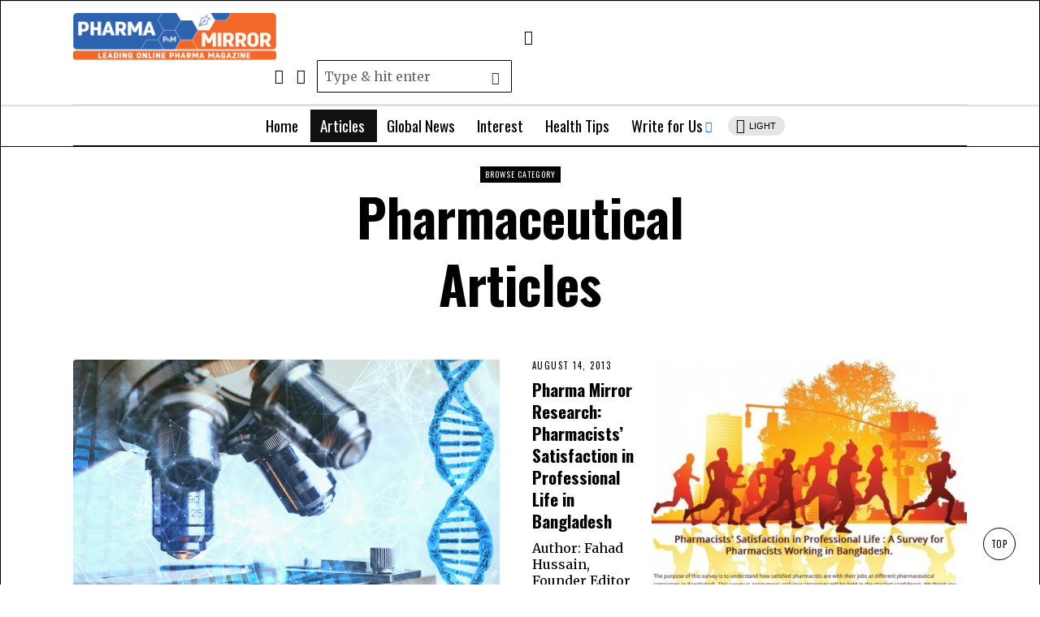

--- FILE ---
content_type: text/html; charset=utf-8
request_url: https://www.pharmamirror.com/magazine/pharmaceutical-articles/
body_size: 23230
content:
<!DOCTYPE html>
<html lang="en-US" class="no-js" amp="" data-amp-auto-lightbox-disable transformed="self;v=1" i-amphtml-layout="" i-amphtml-no-boilerplate="">
<head><meta charset="UTF-8"><meta name="viewport" content="width=device-width"><link rel="preconnect" href="https://cdn.ampproject.org"><style amp-runtime="" i-amphtml-version="012512172008001">html{overflow-x:hidden!important}html.i-amphtml-fie{height:100%!important;width:100%!important}html:not([amp4ads]),html:not([amp4ads]) body{height:auto!important}html:not([amp4ads]) body{margin:0!important}body{-webkit-text-size-adjust:100%;-moz-text-size-adjust:100%;-ms-text-size-adjust:100%;text-size-adjust:100%}html.i-amphtml-singledoc.i-amphtml-embedded{-ms-touch-action:pan-y pinch-zoom;touch-action:pan-y pinch-zoom}html.i-amphtml-fie>body,html.i-amphtml-singledoc>body{overflow:visible!important}html.i-amphtml-fie:not(.i-amphtml-inabox)>body,html.i-amphtml-singledoc:not(.i-amphtml-inabox)>body{position:relative!important}html.i-amphtml-ios-embed-legacy>body{overflow-x:hidden!important;overflow-y:auto!important;position:absolute!important}html.i-amphtml-ios-embed{overflow-y:auto!important;position:static}#i-amphtml-wrapper{overflow-x:hidden!important;overflow-y:auto!important;position:absolute!important;top:0!important;left:0!important;right:0!important;bottom:0!important;margin:0!important;display:block!important}html.i-amphtml-ios-embed.i-amphtml-ios-overscroll,html.i-amphtml-ios-embed.i-amphtml-ios-overscroll>#i-amphtml-wrapper{-webkit-overflow-scrolling:touch!important}#i-amphtml-wrapper>body{position:relative!important;border-top:1px solid transparent!important}#i-amphtml-wrapper+body{visibility:visible}#i-amphtml-wrapper+body .i-amphtml-lightbox-element,#i-amphtml-wrapper+body[i-amphtml-lightbox]{visibility:hidden}#i-amphtml-wrapper+body[i-amphtml-lightbox] .i-amphtml-lightbox-element{visibility:visible}#i-amphtml-wrapper.i-amphtml-scroll-disabled,.i-amphtml-scroll-disabled{overflow-x:hidden!important;overflow-y:hidden!important}amp-instagram{padding:54px 0px 0px!important;background-color:#fff}amp-iframe iframe{box-sizing:border-box!important}[amp-access][amp-access-hide]{display:none}[subscriptions-dialog],body:not(.i-amphtml-subs-ready) [subscriptions-action],body:not(.i-amphtml-subs-ready) [subscriptions-section]{display:none!important}amp-experiment,amp-live-list>[update]{display:none}amp-list[resizable-children]>.i-amphtml-loading-container.amp-hidden{display:none!important}amp-list [fetch-error],amp-list[load-more] [load-more-button],amp-list[load-more] [load-more-end],amp-list[load-more] [load-more-failed],amp-list[load-more] [load-more-loading]{display:none}amp-list[diffable] div[role=list]{display:block}amp-story-page,amp-story[standalone]{min-height:1px!important;display:block!important;height:100%!important;margin:0!important;padding:0!important;overflow:hidden!important;width:100%!important}amp-story[standalone]{background-color:#000!important;position:relative!important}amp-story-page{background-color:#757575}amp-story .amp-active>div,amp-story .i-amphtml-loader-background{display:none!important}amp-story-page:not(:first-of-type):not([distance]):not([active]){transform:translateY(1000vh)!important}amp-autocomplete{position:relative!important;display:inline-block!important}amp-autocomplete>input,amp-autocomplete>textarea{padding:0.5rem;border:1px solid rgba(0,0,0,.33)}.i-amphtml-autocomplete-results,amp-autocomplete>input,amp-autocomplete>textarea{font-size:1rem;line-height:1.5rem}[amp-fx^=fly-in]{visibility:hidden}amp-script[nodom],amp-script[sandboxed]{position:fixed!important;top:0!important;width:1px!important;height:1px!important;overflow:hidden!important;visibility:hidden}
/*# sourceURL=/css/ampdoc.css*/[hidden]{display:none!important}.i-amphtml-element{display:inline-block}.i-amphtml-blurry-placeholder{transition:opacity 0.3s cubic-bezier(0.0,0.0,0.2,1)!important;pointer-events:none}[layout=nodisplay]:not(.i-amphtml-element){display:none!important}.i-amphtml-layout-fixed,[layout=fixed][width][height]:not(.i-amphtml-layout-fixed){display:inline-block;position:relative}.i-amphtml-layout-responsive,[layout=responsive][width][height]:not(.i-amphtml-layout-responsive),[width][height][heights]:not([layout]):not(.i-amphtml-layout-responsive),[width][height][sizes]:not(img):not([layout]):not(.i-amphtml-layout-responsive){display:block;position:relative}.i-amphtml-layout-intrinsic,[layout=intrinsic][width][height]:not(.i-amphtml-layout-intrinsic){display:inline-block;position:relative;max-width:100%}.i-amphtml-layout-intrinsic .i-amphtml-sizer{max-width:100%}.i-amphtml-intrinsic-sizer{max-width:100%;display:block!important}.i-amphtml-layout-container,.i-amphtml-layout-fixed-height,[layout=container],[layout=fixed-height][height]:not(.i-amphtml-layout-fixed-height){display:block;position:relative}.i-amphtml-layout-fill,.i-amphtml-layout-fill.i-amphtml-notbuilt,[layout=fill]:not(.i-amphtml-layout-fill),body noscript>*{display:block;overflow:hidden!important;position:absolute;top:0;left:0;bottom:0;right:0}body noscript>*{position:absolute!important;width:100%;height:100%;z-index:2}body noscript{display:inline!important}.i-amphtml-layout-flex-item,[layout=flex-item]:not(.i-amphtml-layout-flex-item){display:block;position:relative;-ms-flex:1 1 auto;flex:1 1 auto}.i-amphtml-layout-fluid{position:relative}.i-amphtml-layout-size-defined{overflow:hidden!important}.i-amphtml-layout-awaiting-size{position:absolute!important;top:auto!important;bottom:auto!important}i-amphtml-sizer{display:block!important}@supports (aspect-ratio:1/1){i-amphtml-sizer.i-amphtml-disable-ar{display:none!important}}.i-amphtml-blurry-placeholder,.i-amphtml-fill-content{display:block;height:0;max-height:100%;max-width:100%;min-height:100%;min-width:100%;width:0;margin:auto}.i-amphtml-layout-size-defined .i-amphtml-fill-content{position:absolute;top:0;left:0;bottom:0;right:0}.i-amphtml-replaced-content,.i-amphtml-screen-reader{padding:0!important;border:none!important}.i-amphtml-screen-reader{position:fixed!important;top:0px!important;left:0px!important;width:4px!important;height:4px!important;opacity:0!important;overflow:hidden!important;margin:0!important;display:block!important;visibility:visible!important}.i-amphtml-screen-reader~.i-amphtml-screen-reader{left:8px!important}.i-amphtml-screen-reader~.i-amphtml-screen-reader~.i-amphtml-screen-reader{left:12px!important}.i-amphtml-screen-reader~.i-amphtml-screen-reader~.i-amphtml-screen-reader~.i-amphtml-screen-reader{left:16px!important}.i-amphtml-unresolved{position:relative;overflow:hidden!important}.i-amphtml-select-disabled{-webkit-user-select:none!important;-ms-user-select:none!important;user-select:none!important}.i-amphtml-notbuilt,[layout]:not(.i-amphtml-element),[width][height][heights]:not([layout]):not(.i-amphtml-element),[width][height][sizes]:not(img):not([layout]):not(.i-amphtml-element){position:relative;overflow:hidden!important;color:transparent!important}.i-amphtml-notbuilt:not(.i-amphtml-layout-container)>*,[layout]:not([layout=container]):not(.i-amphtml-element)>*,[width][height][heights]:not([layout]):not(.i-amphtml-element)>*,[width][height][sizes]:not([layout]):not(.i-amphtml-element)>*{display:none}amp-img:not(.i-amphtml-element)[i-amphtml-ssr]>img.i-amphtml-fill-content{display:block}.i-amphtml-notbuilt:not(.i-amphtml-layout-container),[layout]:not([layout=container]):not(.i-amphtml-element),[width][height][heights]:not([layout]):not(.i-amphtml-element),[width][height][sizes]:not(img):not([layout]):not(.i-amphtml-element){color:transparent!important;line-height:0!important}.i-amphtml-ghost{visibility:hidden!important}.i-amphtml-element>[placeholder],[layout]:not(.i-amphtml-element)>[placeholder],[width][height][heights]:not([layout]):not(.i-amphtml-element)>[placeholder],[width][height][sizes]:not([layout]):not(.i-amphtml-element)>[placeholder]{display:block;line-height:normal}.i-amphtml-element>[placeholder].amp-hidden,.i-amphtml-element>[placeholder].hidden{visibility:hidden}.i-amphtml-element:not(.amp-notsupported)>[fallback],.i-amphtml-layout-container>[placeholder].amp-hidden,.i-amphtml-layout-container>[placeholder].hidden{display:none}.i-amphtml-layout-size-defined>[fallback],.i-amphtml-layout-size-defined>[placeholder]{position:absolute!important;top:0!important;left:0!important;right:0!important;bottom:0!important;z-index:1}amp-img[i-amphtml-ssr]:not(.i-amphtml-element)>[placeholder]{z-index:auto}.i-amphtml-notbuilt>[placeholder]{display:block!important}.i-amphtml-hidden-by-media-query{display:none!important}.i-amphtml-element-error{background:red!important;color:#fff!important;position:relative!important}.i-amphtml-element-error:before{content:attr(error-message)}i-amp-scroll-container,i-amphtml-scroll-container{position:absolute;top:0;left:0;right:0;bottom:0;display:block}i-amp-scroll-container.amp-active,i-amphtml-scroll-container.amp-active{overflow:auto;-webkit-overflow-scrolling:touch}.i-amphtml-loading-container{display:block!important;pointer-events:none;z-index:1}.i-amphtml-notbuilt>.i-amphtml-loading-container{display:block!important}.i-amphtml-loading-container.amp-hidden{visibility:hidden}.i-amphtml-element>[overflow]{cursor:pointer;position:relative;z-index:2;visibility:hidden;display:initial;line-height:normal}.i-amphtml-layout-size-defined>[overflow]{position:absolute}.i-amphtml-element>[overflow].amp-visible{visibility:visible}template{display:none!important}.amp-border-box,.amp-border-box *,.amp-border-box :after,.amp-border-box :before{box-sizing:border-box}amp-pixel{display:none!important}amp-analytics,amp-auto-ads,amp-story-auto-ads{position:fixed!important;top:0!important;width:1px!important;height:1px!important;overflow:hidden!important;visibility:hidden}amp-story{visibility:hidden!important}html.i-amphtml-fie>amp-analytics{position:initial!important}[visible-when-invalid]:not(.visible),form [submit-error],form [submit-success],form [submitting]{display:none}amp-accordion{display:block!important}@media (min-width:1px){:where(amp-accordion>section)>:first-child{margin:0;background-color:#efefef;padding-right:20px;border:1px solid #dfdfdf}:where(amp-accordion>section)>:last-child{margin:0}}amp-accordion>section{float:none!important}amp-accordion>section>*{float:none!important;display:block!important;overflow:hidden!important;position:relative!important}amp-accordion,amp-accordion>section{margin:0}amp-accordion:not(.i-amphtml-built)>section>:last-child{display:none!important}amp-accordion:not(.i-amphtml-built)>section[expanded]>:last-child{display:block!important}
/*# sourceURL=/css/ampshared.css*/</style><meta name="robots" content="index, follow, max-image-preview:large, max-snippet:-1, max-video-preview:-1"><meta property="og:locale" content="en_US"><meta property="og:type" content="article"><meta property="og:title" content="Pharmaceutical Articles Archives - Pharma Mirror Magazine"><meta property="og:url" content="https://www.pharmamirror.com/magazine/pharmaceutical-articles/"><meta property="og:site_name" content="Pharma Mirror Magazine"><meta name="generator" content="WordPress 6.9"><meta name="generator" content="Site Kit by Google 1.170.0"><meta name="google-adsense-platform-account" content="ca-host-pub-2644536267352236"><meta name="google-adsense-platform-domain" content="sitekit.withgoogle.com"><meta name="generator" content="AMP Plugin v2.5.5; mode=standard"><meta name="msapplication-TileImage" content="https://www.pharmamirror.com/wp-content/uploads/2018/01/cropped-download-270x270.png"><link rel="preconnect" href="https://fonts.gstatic.com/" crossorigin=""><link rel="dns-prefetch" href="//fonts.googleapis.com"><link rel="dns-prefetch" href="//www.googletagmanager.com"><link rel="preload" href="https://www.pharmamirror.com/wp-content/themes/fox/css56/icons56-v68/icon56.ttf?2ii130" as="font" crossorigin=""><link rel="preconnect" href="https://fonts.gstatic.com" crossorigin=""><link rel="dns-prefetch" href="https://fonts.gstatic.com"><script async="" src="https://cdn.ampproject.org/v0.mjs" type="module" crossorigin="anonymous"></script><script async nomodule src="https://cdn.ampproject.org/v0.js" crossorigin="anonymous"></script><script src="https://cdn.ampproject.org/v0/amp-analytics-0.1.mjs" async="" custom-element="amp-analytics" type="module" crossorigin="anonymous"></script><script async nomodule src="https://cdn.ampproject.org/v0/amp-analytics-0.1.js" crossorigin="anonymous" custom-element="amp-analytics"></script><script src="https://cdn.ampproject.org/v0/amp-auto-ads-0.1.mjs" async="" custom-element="amp-auto-ads" type="module" crossorigin="anonymous"></script><script async nomodule src="https://cdn.ampproject.org/v0/amp-auto-ads-0.1.js" crossorigin="anonymous" custom-element="amp-auto-ads"></script><script src="https://cdn.ampproject.org/v0/amp-form-0.1.mjs" async="" custom-element="amp-form" type="module" crossorigin="anonymous"></script><script async nomodule src="https://cdn.ampproject.org/v0/amp-form-0.1.js" crossorigin="anonymous" custom-element="amp-form"></script><link rel="icon" href="https://www.pharmamirror.com/wp-content/uploads/2018/01/cropped-download-32x32.png" sizes="32x32"><link rel="icon" href="https://www.pharmamirror.com/wp-content/uploads/2018/01/cropped-download-192x192.png" sizes="192x192"><link crossorigin="anonymous" rel="stylesheet" id="fox-google-fonts-css" href="https://fonts.googleapis.com/css?family=Oswald%3A400%2C700%2C600%7CMerriweather%3A400%2Citalic%2C700&amp;display=swap&amp;ver=6.9" type="text/css" media="all"><style amp-custom="">amp-img:is([sizes=auto i],[sizes^="auto," i]){contain-intrinsic-size:3000px 1500px}@font-face{font-family:"icon56";src:url("https://www.pharmamirror.com/wp-content/themes/fox/css56/icons56-v68/icon56.ttf?2ii130") format("truetype"),url("https://www.pharmamirror.com/wp-content/themes/fox/css56/icons56-v68/icon56.woff?2ii130") format("woff"),url("https://www.pharmamirror.com/wp-content/themes/fox/css56/icons56-v68/icon56.svg?2ii130#icon56") format("svg");font-weight:normal;font-style:normal;font-display:swap}html{font-family:sans-serif;-ms-text-size-adjust:100%;-webkit-text-size-adjust:100%}body{margin:0}article,figure,footer,nav{display:block}[hidden]{display:none}a{background-color:transparent;-webkit-text-decoration-skip:objects}a:active,a:hover{outline-width:0}h1{font-size:2em;margin:.67em 0}amp-img{border-style:none}svg:not(:root){overflow:hidden}figure{margin:1em 40px}button,input{font:inherit;margin:0}button,input{overflow:visible}button{text-transform:none}[type=reset],[type=submit],button,html [type=button]{-webkit-appearance:button}[type=button]::-moz-focus-inner,[type=reset]::-moz-focus-inner,[type=submit]::-moz-focus-inner,button::-moz-focus-inner{border-style:none;padding:0}[type=button]:-moz-focusring,[type=reset]:-moz-focusring,[type=submit]:-moz-focusring,button:-moz-focusring{outline:1px dotted ButtonText}[type=checkbox],[type=radio]{box-sizing:border-box;padding:0}[type=number]::-webkit-inner-spin-button,[type=number]::-webkit-outer-spin-button{height:auto}[type=search]{-webkit-appearance:textfield;outline-offset:-2px}[type=search]::-webkit-search-cancel-button,[type=search]::-webkit-search-decoration{-webkit-appearance:none}::-webkit-input-placeholder{color:inherit;opacity:.54}::-webkit-file-upload-button{-webkit-appearance:button;font:inherit}article,figure,footer,nav{display:block}html{font-size:100%;-webkit-text-size-adjust:100%;-ms-text-size-adjust:100%}a:focus{outline:thin dotted #333;outline:5px auto -webkit-focus-ring-color;outline-offset:-2px}a:hover,a:active{outline:0}amp-img{max-width:100%;width:auto \9;height:auto;vertical-align:middle;border:0;-ms-interpolation-mode:bicubic}button,input{margin:0;font-size:100%;vertical-align:middle}button,input{line-height:normal}button::-moz-focus-inner,input::-moz-focus-inner{padding:0;border:0}[class^=ic56-],[class*=" ic56-"]{speak:never;font-style:normal;font-weight:normal;font-variant:normal;text-transform:none;line-height:1;-webkit-font-smoothing:antialiased;-moz-osx-font-smoothing:grayscale}[class^=ic56-]:not(#_#_#_#_#_#_#_),[class*=" ic56-"]:not(#_#_#_#_#_#_#_#_){font-family:"icon56"}.ic56-x:before{content:""}.ic56-search:before{content:""}.ic56-menu1:before{content:""}.ic56-twitter:before{content:""}.ic56-linkedin2:before{content:""}.ic56-sun:before{content:""}.ic56-moon:before{content:""}:root{--font-body:"Helvetica Neue",Helvetica,Arial,sans-serif;--font-heading:"Helvetica Neue",Helvetica,Arial,sans-serif;--font-nav:"Helvetica Neue",Helvetica,Arial,sans-serif;--accent-color:#db4a37;--link-color:#db4a36;--border-color:#e0e0e0;--input-color:#000;--input-background:#fff;--input-border-color:var(--border-color);--input-border-width:1px;--input-border-radius:1px;--input-height:46px;--input-focus-color:#000;--input-focus-background:#fafafa;--input-focus-border-color:var(--border-color);--input-shadow:none;--input-focus-shadow:none;--input-placeholder-opacity:.6;--button-padding:28px;--button-height:48px;--button-border-radius:0px;--button-shadow:none;--button-hover-shadow:none;--content-width:1080px;--narrow-width:660px;--ipad-f:.88;--ipad-portrait-f:.71;--iphone-f:.5;--iphone-portrait-f:.42;--fb:#1877f2;--ms:#0084ff;--tw:#1da1f2;--x:#111;--pin:#e60023;--lin:#0077b5;--em:#999;--ws:#25d366;--rd:#ff4500;--bluesky:#87ceeb;--threads:#000;--list-widget-border-style:solid;--list-widget-border-color:var(--border-color);--list-widget-link-color:inherit;--list-widget-link-hover-color:var(--accent-color);--list-widget-spacing:6px;--microtip-transition-duration:0ms;--darkmode-text-color:#fff;--darkmode-text-light-color:rgba(255,255,255,.8);--darkmode-text-lighter-color:rgba(255,255,255,.6);--darkmode-bg:#000;--darkmode-border-color:rgba(255,255,255,.12)}html{overflow-y:scroll}body{position:relative;overflow:hidden}*,*:before,*:after{box-sizing:border-box;-webkit-box-sizing:border-box;-moz-box-sizing:border-box}html{font-size:.625em}body{font-family:var(--font-body);font-size:16px;color:#000;line-height:1.5}@media only screen and (max-width: 600px){body{font-size:14px}}h1,h2{line-height:1.3;font-family:var(--font-heading);font-weight:700}figure,p,h1,h2,ul{margin:0 0 24px}@media only screen and (max-width: 600px){figure,p,h1,h2,ul{margin-bottom:20px}}ul{padding-left:1.75em}ul{list-style-type:square}li{line-height:1.5}a{color:var(--link-color);text-decoration:none}a:hover{text-decoration:none}a:focus{outline:0}a:focus-visible{outline:2px solid rgba(0,0,0,.5);outline-offset:-2px}amp-img{border:0;max-width:100%}input{max-width:100%;background:none}input[type=text],input[type=search],input[type=number],input[type=email],input[type=url],input[type=date],input[type=password]{box-shadow:none;box-shadow:var(--input-shadow);-webkit-appearance:none;-webkit-border-radius:0;color:var(--input-color);border:1px solid var(--input-border-color);border-radius:var(--input-border-radius);background:var(--input-background);border-width:var(--input-border-width);transition:color .15s ease-out,background-color .15s ease-out,border-color .15s ease-out,box-shadow .15s ease-out;line-height:var(--input-height);padding:0 14px;font-size:.9em;font-family:var(--font-body);width:100%}input[type=text]::-webkit-input-placeholder,input[type=search]::-webkit-input-placeholder,input[type=number]::-webkit-input-placeholder,input[type=email]::-webkit-input-placeholder,input[type=url]::-webkit-input-placeholder,input[type=date]::-webkit-input-placeholder,input[type=password]::-webkit-input-placeholder{opacity:var(--input-placeholder-opacity);color:var(--input-color)}input[type=text]::-moz-placeholder,input[type=search]::-moz-placeholder,input[type=number]::-moz-placeholder,input[type=email]::-moz-placeholder,input[type=url]::-moz-placeholder,input[type=date]::-moz-placeholder,input[type=password]::-moz-placeholder{opacity:var(--input-placeholder-opacity);color:var(--input-color)}input[type=text]:-moz-placeholder,input[type=search]:-moz-placeholder,input[type=number]:-moz-placeholder,input[type=email]:-moz-placeholder,input[type=url]:-moz-placeholder,input[type=date]:-moz-placeholder,input[type=password]:-moz-placeholder{opacity:var(--input-placeholder-opacity);color:var(--input-color)}input[type=text]:-ms-input-placeholder,input[type=search]:-ms-input-placeholder,input[type=number]:-ms-input-placeholder,input[type=email]:-ms-input-placeholder,input[type=url]:-ms-input-placeholder,input[type=date]:-ms-input-placeholder,input[type=password]:-ms-input-placeholder{opacity:var(--input-placeholder-opacity);color:var(--input-color)}input[type=text]:focus,input[type=search]:focus,input[type=number]:focus,input[type=email]:focus,input[type=url]:focus,input[type=date]:focus,input[type=password]:focus{color:var(--input-focus-color);border-color:var(--input-focus-border-color);background:var(--input-focus-background);box-shadow:var(--input-focus-shadow);outline:0}input[type=text]:focus::-webkit-input-placeholder,input[type=search]:focus::-webkit-input-placeholder,input[type=number]:focus::-webkit-input-placeholder,input[type=email]:focus::-webkit-input-placeholder,input[type=url]:focus::-webkit-input-placeholder,input[type=date]:focus::-webkit-input-placeholder,input[type=password]:focus::-webkit-input-placeholder{opacity:var(--input-placeholder-opacity);color:var(--input-focus-color)}input[type=text]:focus::-moz-placeholder,input[type=search]:focus::-moz-placeholder,input[type=number]:focus::-moz-placeholder,input[type=email]:focus::-moz-placeholder,input[type=url]:focus::-moz-placeholder,input[type=date]:focus::-moz-placeholder,input[type=password]:focus::-moz-placeholder{opacity:var(--input-placeholder-opacity);color:var(--input-focus-color)}input[type=text]:focus:-moz-placeholder,input[type=search]:focus:-moz-placeholder,input[type=number]:focus:-moz-placeholder,input[type=email]:focus:-moz-placeholder,input[type=url]:focus:-moz-placeholder,input[type=date]:focus:-moz-placeholder,input[type=password]:focus:-moz-placeholder{opacity:var(--input-placeholder-opacity);color:var(--input-focus-color)}input[type=text]:focus:-ms-input-placeholder,input[type=search]:focus:-ms-input-placeholder,input[type=number]:focus:-ms-input-placeholder,input[type=email]:focus:-ms-input-placeholder,input[type=url]:focus:-ms-input-placeholder,input[type=date]:focus:-ms-input-placeholder,input[type=password]:focus:-ms-input-placeholder{opacity:var(--input-placeholder-opacity);color:var(--input-focus-color)}.button56{display:inline-block}input[type=submit],button,.btn56{cursor:pointer;display:inline-flex;align-content:center;align-items:center;justify-content:center;line-height:var(--button-height);padding:0 var(--button-padding);font-family:var(--font-heading);border:0 solid;border-radius:var(--button-border-radius);box-shadow:var(--button-shadow);font-size:12px;text-transform:uppercase;letter-spacing:1px;letter-spacing:0;font-weight:bold;text-align:center;transition:all .1s ease-out;color:white;background:black}input[type=submit]:not(#_#_#_#_#_#_#_#_),button:not(#_#_#_#_#_#_#_#_),.btn56:not(#_#_#_#_#_#_#_){text-decoration:none}input[type=submit]:hover,button:hover,.btn56:hover{box-shadow:var(--button-hover-shadow);color:white;background:var(--accent-color)}input[type=submit] i,button i,.btn56 i{margin-left:5px}.btn56--fill{background:none;color:inherit;border:1px solid}.btn56--fill:hover{background-color:black;border-color:black;color:white}.align-center{text-align:center}.align-left{text-align:left}.fox56-social-list ul{list-style:none;margin:0;padding:0;display:flex;align-items:center;flex-flow:row wrap}.fox56-social-list li{display:block}.fox56-social-list li + li{margin-left:6px}.fox56-social-list a{display:flex;align-content:center;align-items:center;justify-content:center;width:32px;height:32px;border-radius:50%;border:0 solid;text-align:center;font-size:18px;color:inherit;text-decoration:none;transition:all .15s ease-out}.fox56-social-list i{display:block}.fox56-social-list amp-img{display:block;width:18px}.fox56-social-list a:hover{color:var(--accent-color)}.row56{display:grid;-moz-column-gap:24px;column-gap:24px;margin:0}@media only screen and (max-width: 840px){.row56{display:block}}.row56--4cols{grid-template-columns:repeat(4,1fr)}@media only screen and (max-width: 840px){.row56__col + .row56__col{margin-top:12px;padding-top:12px;border-top:0 solid var(--border-color)}}[class*=col-].row56__col{padding:0}.col--1-3{grid-column:1/span 3}.col--4{grid-column:4/-1}.order--1{order:1}.order--2{order:2}.row{display:flex;align-items:stretch;flex-flow:row wrap;margin:0 -10px}.col{padding:0 10px}.col-0-1{width:0}.col-0-1:not(#_#_#_#_#_#_#_){display:none}.col-1-1{width:100%}.col-1-2{width:50%}.col-2-3{width:66.66%}.col-1-6{width:16.66%}#wi-main{overflow:hidden}body{background:#fff;border:0 solid}@media only screen and (max-width: 840px){body{border:0}}#wi-all{max-width:100%}#wi-all::after{clear:both;content:"";display:table}.container{width:var(--content-width);max-width:97%;margin-left:auto;margin-right:auto;clear:both}.container:before,.container:after{clear:both;display:table;content:"";line-height:0}.container::after{clear:both;content:"";display:table}.container .container{max-width:100%}@media only screen and (max-width: 600px){.container{max-width:calc(100% - 20px)}}.hassidebar > .container--main{display:flex;align-items:stretch}@media only screen and (max-width: 840px){.hassidebar > .container--main{display:block}}.hassidebar > .container--main > .primary56{width:calc(100% - 260px);flex:none}@media only screen and (max-width: 840px){.hassidebar > .container--main > .primary56:not(#_#_#_#_#_#_#_){width:100%}}.hassidebar > .container--main > .secondary56{flex:none}@media only screen and (max-width: 840px){.hassidebar > .container--main > .secondary56{width:100%}}.secondary56{width:260px}@media only screen and (max-width: 840px){.secondary56{margin-top:24px}}.secondary56{position:relative}.secondary56__sep{position:absolute;z-index:10;top:0;bottom:0;border-left:0 solid var(--border-color)}:root{--sidebar-content-spacing:32px}.hassidebar--right .primary56{padding-right:var(--sidebar-content-spacing)}@media only screen and (max-width: 1024px){.hassidebar--right .primary56{padding-right:10px}}@media only screen and (max-width: 840px){.hassidebar--right .primary56{padding-right:0}}.hassidebar--right .secondary56__sep{left:calc(-1 * var(--sidebar-content-spacing) / 2)}@media only screen and (max-width: 1024px){.hassidebar--right .secondary56__sep{left:-5px}}@media only screen and (max-width: 840px){.hassidebar--right .secondary56__sep{display:none}}.meta56{display:flex;align-items:center;flex-flow:row wrap;font-size:.9em;line-height:1.4;font-family:var(--font-heading);-ms-word-wrap:break-word;word-wrap:break-word}.align-center .meta56{justify-content:center}.meta56__item + .meta56__item:before{content:"·";margin:0 5px;opacity:.5}.meta56__item a{color:inherit;transition:all .15s ease-out}.meta56__item a:hover{color:inherit}.meta56__comment a,.meta56__comment .comment-link{display:inline-flex;align-items:center}.meta56__comment .fox56__css__icon__comment{transform:translate(0,3px);margin-right:4px}@keyframes live-fade{0%{opacity:1}50%{opacity:0}100%{opacity:1}}.meta56__category{-ms-word-wrap:break-word;word-wrap:break-word}.meta56__category a{color:inherit}.meta56__category .sep{margin:0 4px;opacity:.5}.meta56__category a,.meta56__category span{display:inline-block}.meta56__category--fancy{text-transform:uppercase;font-family:var(--font-heading);letter-spacing:1px;font-size:.85em;word-wrap:break-word}.meta56__category--fancy .sep{margin:0 4px;opacity:.5}.meta56__category--fancy a{border-bottom:2px solid transparent;transition:all .15s ease-out;display:inline-block}.meta56__category--fancy a:hover{border-bottom-color:currentColor}@media only screen and (max-width: 420px){.meta56__category--fancy{font-size:.8em}}.meta56 .meta56__category--fancy a,.meta56 .meta56__category--fancy a:hover{color:var(--accent-color)}.titlebar56{display:block;border:0 solid}.titlebar56 .container{border:0 solid;padding:20px 0}@media only screen and (max-width: 600px){.titlebar56 .container{padding:10px 0}}.titlebar56__main{display:block;margin:0 auto;max-width:100%;width:600px}.align-left .titlebar56__main{margin-left:0}.titlebar56__title{margin:0;font-size:64px}@media only screen and (max-width: 600px){.titlebar56__title{font-size:32px}}.titlebar56__label{display:inline-block;background:black;color:white;font-family:var(--font-heading);font-size:10px;text-transform:uppercase;letter-spacing:1px;padding:0 6px;line-height:20px}.toparea56 .container{padding:2em 0;border-bottom:1px solid var(--border-color)}.archive56__main{padding:2em 0 3.6em}@media only screen and (max-width: 600px){.archive56__main{padding:1em 0}}.scrollup56,.site-footer,.footer_bottom56,.widget,.blog56__sep__line,.pagination56{display:none}.searchform{position:relative}.searchform .s{display:block;padding-right:40px;width:100%;max-width:100%;padding-left:8px;line-height:40px;height:40px}.searchform .submit{position:absolute;top:50%;right:0;display:block;margin:0;padding:0;padding:0;color:#333;width:40px;transform:translate(0,-50%);height:40px;line-height:40px;cursor:pointer;text-align:center;font-size:1em;border:none;outline:none;background:none;box-shadow:none;transition:all .3s ease-out}.searchform .submit:hover{opacity:.6;box-shadow:none;background:none;color:inherit}.searchform .submit i{display:block;line-height:inherit;margin:0}.searchform .submit amp-img{width:32px}[aria-label][role~=tooltip]{position:relative}[aria-label][role~=tooltip]:before,[aria-label][role~=tooltip]:after{transform:translate3d(0,0,0);backface-visibility:hidden;will-change:transform;opacity:0;pointer-events:none;transition:all var(--microtip-transition-duration,.18s) var(--microtip-transition-easing,ease-in-out) var(--microtip-transition-delay,0s);position:absolute;box-sizing:border-box;z-index:100000000;transform-origin:top}[aria-label][role~=tooltip]:before{content:""}[aria-label][role~=tooltip]:before:not(#_#_#_#_#_#_#_#_){background-size:100% auto}[aria-label][role~=tooltip]:after{background:rgba(17,17,17,.9);border-radius:4px;color:#fff;content:attr(aria-label);font-size:var(--microtip-font-size,13px);font-weight:var(--microtip-font-weight,normal);text-transform:var(--microtip-text-transform,none);padding:.5em 1em;white-space:nowrap;box-sizing:content-box}[aria-label][role~=tooltip]:hover:before,[aria-label][role~=tooltip]:hover:after,[aria-label][role~=tooltip]:focus:before,[aria-label][role~=tooltip]:focus:after{opacity:1;pointer-events:auto}[role~=tooltip][data-microtip-position|=top]:before{background:url("data:image/svg+xml;charset=utf-8,%3Csvg%20xmlns%3D%22http%3A//www.w3.org/2000/svg%22%20width%3D%2236px%22%20height%3D%2212px%22%3E%3Cpath%20fill%3D%22rgba%2817,%2017,%2017,%200.9%29%22%20transform%3D%22rotate%280%29%22%20d%3D%22M2.658,0.000%20C-13.615,0.000%2050.938,0.000%2034.662,0.000%20C28.662,0.000%2023.035,12.002%2018.660,12.002%20C14.285,12.002%208.594,0.000%202.658,0.000%20Z%22/%3E%3C/svg%3E") no-repeat;height:6px;width:18px;margin-bottom:5px}[role~=tooltip][data-microtip-position|=top]:after{margin-bottom:11px}[role~=tooltip][data-microtip-position|=top]:before{transform:translate3d(-50%,0,0);bottom:100%;left:50%}[role~=tooltip][data-microtip-position|=top]:hover:before{transform:translate3d(-50%,-5px,0)}[role~=tooltip][data-microtip-position|=top]:after{transform:translate3d(-50%,0,0);bottom:100%;left:50%}[role~=tooltip][data-microtip-position=top]:hover:after{transform:translate3d(-50%,-5px,0)}[role~=tooltip][data-microtip-position=top-left]:after{transform:translate3d(calc(-100% + 16px),0,0);bottom:100%}[role~=tooltip][data-microtip-position=top-left]:hover:after{transform:translate3d(calc(-100% + 16px),-5px,0)}[role~=tooltip][data-microtip-position=top-right]:after{transform:translate3d(calc(0% - 16px),0,0);bottom:100%}[role~=tooltip][data-microtip-position=top-right]:hover:after{transform:translate3d(calc(0% - 16px),-5px,0)}[role~=tooltip][data-microtip-position|=bottom]:before{background:url("data:image/svg+xml;charset=utf-8,%3Csvg%20xmlns%3D%22http%3A//www.w3.org/2000/svg%22%20width%3D%2236px%22%20height%3D%2212px%22%3E%3Cpath%20fill%3D%22rgba%2817,%2017,%2017,%200.9%29%22%20transform%3D%22rotate%28180%2018%206%29%22%20d%3D%22M2.658,0.000%20C-13.615,0.000%2050.938,0.000%2034.662,0.000%20C28.662,0.000%2023.035,12.002%2018.660,12.002%20C14.285,12.002%208.594,0.000%202.658,0.000%20Z%22/%3E%3C/svg%3E") no-repeat;height:6px;width:18px;margin-top:5px;margin-bottom:0}[role~=tooltip][data-microtip-position|=bottom]:after{margin-top:11px}[role~=tooltip][data-microtip-position|=bottom]:before{transform:translate3d(-50%,-10px,0);bottom:auto;left:50%;top:100%}[role~=tooltip][data-microtip-position|=bottom]:hover:before{transform:translate3d(-50%,0,0)}[role~=tooltip][data-microtip-position|=bottom]:after{transform:translate3d(-50%,-10px,0);top:100%;left:50%}[role~=tooltip][data-microtip-position=bottom]:hover:after{transform:translate3d(-50%,0,0)}[role~=tooltip][data-microtip-position=bottom-left]:after{transform:translate3d(calc(-100% + 16px),-10px,0);top:100%}[role~=tooltip][data-microtip-position=bottom-left]:hover:after{transform:translate3d(calc(-100% + 16px),0,0)}[role~=tooltip][data-microtip-position=bottom-right]:after{transform:translate3d(calc(0% - 16px),-10px,0);top:100%}[role~=tooltip][data-microtip-position=bottom-right]:hover:after{transform:translate3d(calc(0% - 16px),0,0)}[role~=tooltip][data-microtip-position=left]:before,[role~=tooltip][data-microtip-position=left]:after{bottom:auto;left:auto;right:100%;top:50%;transform:translate3d(10px,-50%,0)}[role~=tooltip][data-microtip-position=left]:before{background:url("data:image/svg+xml;charset=utf-8,%3Csvg%20xmlns%3D%22http%3A//www.w3.org/2000/svg%22%20width%3D%2212px%22%20height%3D%2236px%22%3E%3Cpath%20fill%3D%22rgba%2817,%2017,%2017,%200.9%29%22%20transform%3D%22rotate%28-90%2018%2018%29%22%20d%3D%22M2.658,0.000%20C-13.615,0.000%2050.938,0.000%2034.662,0.000%20C28.662,0.000%2023.035,12.002%2018.660,12.002%20C14.285,12.002%208.594,0.000%202.658,0.000%20Z%22/%3E%3C/svg%3E") no-repeat;height:18px;width:6px;margin-right:5px;margin-bottom:0}[role~=tooltip][data-microtip-position=left]:after{margin-right:11px}[role~=tooltip][data-microtip-position=left]:hover:before,[role~=tooltip][data-microtip-position=left]:hover:after{transform:translate3d(0,-50%,0)}[role~=tooltip][data-microtip-position=right]:before,[role~=tooltip][data-microtip-position=right]:after{bottom:auto;left:100%;top:50%;transform:translate3d(-10px,-50%,0)}[role~=tooltip][data-microtip-position=right]:before{background:url("data:image/svg+xml;charset=utf-8,%3Csvg%20xmlns%3D%22http%3A//www.w3.org/2000/svg%22%20width%3D%2212px%22%20height%3D%2236px%22%3E%3Cpath%20fill%3D%22rgba%2817,%2017,%2017,%200.9%29%22%20transform%3D%22rotate%2890%206%206%29%22%20d%3D%22M2.658,0.000%20C-13.615,0.000%2050.938,0.000%2034.662,0.000%20C28.662,0.000%2023.035,12.002%2018.660,12.002%20C14.285,12.002%208.594,0.000%202.658,0.000%20Z%22/%3E%3C/svg%3E") no-repeat;height:18px;width:6px;margin-bottom:0;margin-left:5px}[role~=tooltip][data-microtip-position=right]:after{margin-left:11px}[role~=tooltip][data-microtip-position=right]:hover:before,[role~=tooltip][data-microtip-position=right]:hover:after{transform:translate3d(0,-50%,0)}[aria-label][role~=tooltip]::after:not(#_#_#_#_#_#_#_#_),[aria-label][role~=tooltip]::before:not(#_#_#_#_#_#_#_#_){display:none}.scrollup56,.site-footer,.footer_bottom56,.widget,.blog56__sep__line,.pagination56{display:block}h1{font-size:42px;font-size:2.625em}h2{font-size:33px;font-size:2.0625em}.size-large{max-width:100%;height:auto}.pagination56{display:flex;justify-content:center;align-items:center;flex-flow:row wrap;margin:30px 0 0;font-family:var(--font-heading)}@media only screen and (max-width: 600px){.pagination56{margin-top:10px}}.pagination56 .page-numbers{display:flex;justify-content:center;align-content:center;align-items:center;color:inherit;width:32px;height:32px;text-align:center;font-size:16px;border:0 solid;transition:all .2s ease-out}.pagination56 .page-numbers + .page-numbers{margin-left:5px}.pagination56 .page-numbers.current{color:#999}.pagination56 .page-numbers.next{width:auto;padding:0 15px;background:none;color:inherit;border:0}.pagination56 .page-numbers.next:hover{color:inherit;background:none}[aria-label][role~=tooltip]::after:not(#_#_#_#_#_#_#_#_),[aria-label][role~=tooltip]::before:not(#_#_#_#_#_#_#_#_){display:none}.header56__section{border:0 solid}.header56__section__container{border:0 solid}.header56__section .header56__part{display:flex;align-items:center}.header56__part--center{justify-content:center}.header56__part--right{justify-content:flex-end}.header56__element{display:block}.header56__element + .header56__element{margin-left:8px}.topbar56 .container .row{height:32px}.main_header56 .container{padding:14px 0}.header_bottom56 .container .row{height:32px}@media only screen and (max-width: 840px){.header_desktop56{display:none}}.header_mobile56{border:0 solid #c0c0c0;display:none}@media only screen and (max-width: 840px){.header_mobile56{display:block}}.header_mobile56 .container .row,.header_mobile56__height{height:54px}.header_mobile56 .logo56 amp-img{width:auto;height:32px}.header_mobile56--sticky{position:fixed;top:0;left:0;right:0;z-index:999;background:white}.header_mobile56__height{display:none}@media only screen and (max-width: 840px){.header_mobile56--sticky + .header_mobile56__height{display:block}}.logo56{text-align:center}.logo56 a{color:inherit}.logo56 a:hover{color:inherit}.logo56 .logo-type-image,.logo56 .fox-logo.logo-type-image{line-height:0}.hamburger{display:block;display:flex;width:40px;height:40px;align-items:center;justify-content:center;border:0 solid;color:inherit;font-size:18px;transition:all .15s ease-out;cursor:pointer}.hamburger i{line-height:inherit}.hamburger .icon-close{display:none}.hamburger amp-img{display:block;max-width:100%;width:100%}.lamp56{cursor:pointer}.lamp56 span{font-family:Arial,Helvetica,sans-serif;font-size:11px;text-transform:uppercase;letter-spacing:.2px;font-weight:400;margin-left:5px}.lamp56__part{height:36px;padding:0 10px;border-radius:40px;display:flex;align-items:center;justify-content:center}.lamp56__part i{font-size:24px}.lamp56__dark{display:none;background:rgba(255,255,255,.2)}.lamp56__light{background:rgba(0,0,0,.1)}.mainnav{font-family:var(--font-nav)}.mainnav ul{list-style:none;margin:0;padding:0}.mainnav ul:after{clear:both;content:"";display:table}.mainnav a{color:inherit;text-decoration:none;display:block}.mainnav ul.menu > li{display:block;float:left;position:relative}.mainnav ul.menu > li > a{position:relative;display:flex;align-items:center;font-size:16px;padding:0 12px;line-height:40px;transition:all .15s ease-out}.mainnav ul.sub-menu{display:block;display:none;position:absolute;z-index:999;top:100%;left:0;background:white;width:180px;border:1px solid #ccc}.mainnav ul.sub-menu li{border-top:0 solid}.mainnav ul.sub-menu > li{position:relative}.mainnav ul.sub-menu a{color:inherit;display:block;line-height:28px;padding:0 12px;text-decoration:none}.mainnav li:hover > ul.sub-menu{display:block}.mainnav ul.sub-menu ul.sub-menu{top:0;left:100%}.mainnav ul.menu > li > a:after{position:absolute;left:10%;width:90%;height:2px;display:none;content:"";z-index:10;transition:all .15s ease-out;background:currentColor;transform:scale(1,0);transform-origin:bottom center}.mainnav ul.menu > li:hover > a:after,.mainnav ul.menu > li.current-menu-item > a:after{transform:scale(1,1)}.mk{text-decoration:none;font-style:normal;font-size:14px;margin-left:3px;display:block}.nav--dropdown-indicator-angle-down ul.menu > li.menu-item-has-children > a > .mk{font-style:normal;font-weight:normal;font-variant:normal;text-transform:none;line-height:1;-webkit-font-smoothing:antialiased;-moz-osx-font-smoothing:grayscale}.nav--dropdown-indicator-angle-down ul.menu > li.menu-item-has-children > a > .mk:not(#_#_#_#_#_#_#_#_){font-family:"icon56"}.nav--dropdown-indicator-angle-down ul.menu > li.menu-item-has-children > a > .mk:before{content:""}.mainnav ul.menu > li.menu-item-has-children{position:relative}.mainnav ul.menu > li.menu-item-has-children:before,.mainnav ul.menu > li.menu-item-has-children:after{display:none;content:"";position:absolute;bottom:-1px;left:30px;z-index:29999;width:0;height:0;border-left:8px solid transparent;border-right:8px solid transparent;border-bottom:8px solid white}.mainnav ul.menu > li.menu-item-has-children:before{z-index:28888;border-left:9px solid transparent;border-right:9px solid transparent;border-bottom:9px solid #ccc;bottom:-1px;left:29px}.nav--dropdown-has-sep ul.sub-menu li + li{border-top-width:1px}.offcanvas56{display:none}.offcanvas56__overlay{opacity:0;visibility:hidden}[class*=widget56--id--]{overflow:hidden}.masthead--sticky .masthead__wrapper{transition:top .6s ease-out;position:static;top:-400px}.offcanvas56{display:block;position:fixed;top:0;left:0;bottom:0;z-index:99999999;background:white;padding:16px;width:320px;margin-top:0;transform:translate(-102%,0);transition:transform .2s;overflow-y:scroll;-ms-overflow-style:none;scrollbar-width:none}@media only screen and (max-width: 600px){.offcanvas56{top:54px;width:100%}}.offcanvas56::-webkit-scrollbar{display:none}.offcanvas56__overlay{position:fixed;display:block;display:block;top:0;left:0;bottom:0;right:0;z-index:9999;background:rgba(0,0,0,.5);visibility:hidden;opacity:0;transition:all .25s ease-out}.offcanvasnav56 ul{list-style:none;margin:0;padding:0;display:block}.offcanvasnav56 a{display:block;color:inherit;text-decoration:none;line-height:46px;position:relative}.offcanvasnav56 ul.sub-menu{display:none;margin-left:20px}.offcanvasnav56 li{border-top:0 solid}.offcanvasnav56 ul.sub-menu{border:0}.offcanvasnav56 ul ul li{border:0}.offcanvasnav56 li + li{border-top:1px solid}.offcanvas56__element + .offcanvas56__element{margin-top:20px}.offcanvasnav56 .mk{text-decoration:none;font-style:normal;font-style:normal;display:none;position:absolute;top:0;right:0;cursor:pointer;z-index:99;width:32px;height:32px;font-size:24px;text-align:center;text-align:center;line-height:32px;line-height:1;line-height:32px;font-weight:normal;font-variant:normal;text-transform:none;-webkit-font-smoothing:antialiased;-moz-osx-font-smoothing:grayscale}.offcanvasnav56 .mk:not(#_#_#_#_#_#_#_){font-family:"icon56"}.offcanvasnav56 .mk:before{content:""}.offcanvasnav56 li.menu-item-has-children > a > .mk{display:block}.offcanvasnav56 a[href]:not([href^=http]) .mk,.offcanvasnav56 a:not([href]) .mk{position:absolute;width:100%;text-align:right;padding-right:12px}.site-footer{overflow:hidden;display:block}.footer_bottom56{display:block;border:0 solid var(--border-color);border-width:1px 0 0}.footer_bottom56 .container{border:0 solid var(--border-color);padding:60px 0}@media only screen and (max-width: 840px){.footer_bottom56 .container{padding:30px 0}}@media only screen and (max-width: 600px){.footer_bottom56 .container{padding:20px 0}}.footer_bottom--stack{text-align:center}.footer_bottom--stack .footer56__element + .footer56__element{margin-top:26px}@media only screen and (max-width: 840px){.footer_bottom--stack .footer56__element + .footer56__element{margin-top:18px}}@media only screen and (max-width: 600px){.footer_bottom--stack .footer56__element + .footer56__element{margin-top:12px}}.footer_bottom--stack .footer56__social ul{justify-content:center}.footer56__logo{line-height:0}.footer56__logo a{display:inline-block}.footer56__logo amp-img{display:block;width:200px}.footer56__nav{font-family:var(--font-nav);text-transform:uppercase;letter-spacing:1px;font-size:11px}.footer56__nav ul{list-style:none;margin:0;padding:0}.footer56__nav li{display:inline-block}.footer56__nav li + li{margin-left:10px}.footer56__nav a{color:inherit;display:block;transition:all .2s ease-out}.footer56__nav a:hover{color:#888}@media only screen and (max-width: 600px){.footer56__nav a{letter-spacing:0}}.footer56__nav .current-menu-item a{color:#888}.footer56__search{position:relative}.footer56__search .searchform{display:inline-block;width:240px;max-width:100%;position:relative}.footer56__search .searchform .s{width:100%;height:40px;line-height:40px;padding-left:8px;padding-right:40px;background:white;color:black}.footer56__search .searchform .submit{width:40px;height:40px;line-height:40px;padding:0;font-size:16px;text-align:center;transition:all .15s ease-out;cursor:pointer}.footer56__search .searchform .submit i{display:block;margin:0;line-height:inherit}.footer56__search .searchform .submit:hover{background:var(--accent-color)}.footer56__copyright{position:relative}.footer56__copyright p{display:inline-block;margin:0;width:440px;max-width:100%}@media only screen and (max-width: 840px){.footer56__copyright p{width:auto;display:block}}.footer56__copyright a{color:inherit}.footer56__copyright a:hover{color:inherit}.footer56__copyright i{margin:0 4px;font-size:12px}.scrollup56{display:block;position:fixed;z-index:9999;bottom:30px;right:30px;background-color:white;cursor:pointer}.scrollup56--text{border:1px solid var(--border-color);padding:6px 12px;text-align:center;font-family:var(--font-heading);transition:all .35s ease-out;transform:translateY(105%)}.scrollup56--text span{display:block;line-height:1.1;text-transform:uppercase;transition:transform .15s ease-out}.scrollup56--text:hover span{transform:translate(0,-3px)}.scrollup56--text .go{font-size:12px}.scrollup56--text .top{font-size:20px;font-weight:bold}.scrollup56--text.scrollup56--circle{border-radius:50%;width:40px;height:40px;padding:0;line-height:40px}.scrollup56--text.scrollup56--circle .go{display:none}.scrollup56--text.scrollup56--circle .top{font-weight:normal;font-size:.7em;letter-spacing:.5px;position:absolute;top:50%;left:0;right:0;transform:translate(0,-50%)}.scrollup56--text.scrollup56--circle:hover .top{transform:translate(0,-52%)}.scrollup56--text.scrollup56--circle{transform:translate(0,0)}.widget{display:block;position:relative;clear:both;width:100%;border:0 solid var(--border-color)}.widget::after{content:"";display:block}.widget + .widget{margin-top:20px;padding-top:20px}@media only screen and (max-width: 840px){.widget + .widget{margin-top:15px;padding-top:15px}}@media only screen and (max-width: 600px){.widget + .widget{margin-top:10px;padding-top:10px}}.fox56-social-list.align-center ul{justify-content:center}.fox56-social-list.align-left ul{justify-content:flex-start}.widget_recent_entries ul{font-family:var(--font-heading)}.widget_recent_entries ul{list-style:none;margin:0;padding:0;border:0 solid var(--border-color);border-style:var(--list-widget-border-style);border-color:var(--list-widget-border-color)}.widget_recent_entries ul li{position:relative;border:0 solid;border-style:var(--list-widget-border-style);border-color:var(--list-widget-border-color)}.widget_recent_entries ul li + li{border-width:1px 0 0;margin-top:var(--list-widget-spacing);padding-top:var(--list-widget-spacing)}.widget_recent_entries ul a{color:var(--list-widget-link-color);text-decoration:none;transition:all .3s ease-out}.widget_recent_entries ul a:hover{color:var(--list-widget-link-hover-color)}.widget_recent_entries ul li.current-menu-item > a{color:var(--list-widget-link-current-color)}.widget_recent_entries ul ul{padding-left:20px;margin-left:0;border-width:1px 0 0;margin-top:6px;padding-top:6px}.wp-block-latest-posts{list-style:none;margin:0;padding:0}.wp-block-latest-posts li{position:relative;line-height:1.3;border:0 solid;border-style:var(--list-widget-border-style);border-color:var(--list-widget-border-color)}.wp-block-latest-posts li + li{border-width:1px 0 0;margin-top:6px;padding-top:6px}.wp-block-latest-posts a{color:inherit;text-decoration:none;transition:all .3s ease-out}.wp-block-latest-posts a:hover{color:var(--accent-color)}.wp-block-latest-posts ul ul{padding-left:20px;margin-left:0;border-width:1px 0 0;margin-top:6px;padding-top:6px}.widget_recent_entries{font-family:var(--font-heading)}.widget_recent_entries ul{list-style:none;margin:0;padding:0;counter-reset:count}.widget_recent_entries ul li{display:block;padding:10px 0;position:relative;border:0 solid rgba(0,0,0,.5);padding-left:40px}.widget_recent_entries ul li + li{border-width:1px 0 0}.widget_recent_entries ul li:last-child{padding-bottom:0}.widget_recent_entries ul li:before{content:counter(count);counter-increment:count;position:absolute;top:6px;left:0;font-size:32px;font-style:italic;font-family:serif}.widget_recent_entries ul li a{color:inherit;text-decoration:none}.widget_recent_entries ul li a:last-child{transition:all .3s ease-out;line-height:1.3}.widget_recent_entries ul li > a:last-child:not(#_#_#_#_#_#_#_#_){display:block}.widget_recent_entries ul li > a:last-child:hover{text-decoration:underline}.widget_recent_entries ul li{padding-left:32px}.widget_recent_entries ul li:before{font-size:24px}:root{--blog-grid-h-spacing:20px;--blog-grid-v-spacing:40px}.container--main{border:0 solid}.blog56{position:relative}.post56{position:relative;z-index:10}.component56 + .component56{margin-top:8px}body .post56__text > .component56:last-child{margin-bottom:0}.post56 .post56__text{max-width:var(--content-width);margin-left:auto;margin-right:auto}.thumbnail56{display:block;margin:0;position:relative;overflow:hidden}.thumbnail56 amp-img{width:100%;display:block;margin:0;border:0 solid}.thumbnail56 a{display:block;position:relative}.title56{margin:0;-ms-word-wrap:break-word;word-wrap:break-word}.title56 a{display:block;color:inherit;transition:color .15s ease-out}.title56 a:hover{color:inherit}.excerpt56{display:block;-ms-word-wrap:break-word;word-wrap:break-word}.excerpt56 p{margin:0}.readmore56 .btn56{line-height:24px}a.more--plain{font-family:var(--font-heading);text-transform:uppercase}.hover--zoomin amp-img{display:block;transition:all .3s ease-out}.hover--zoomin a:hover amp-img,.hover--zoomin:hover amp-img{transform:scale(1.05)}:root{--blog-grid-h-spacing:20px;--blog-grid-v-spacing:40px}.blog56--grid{display:grid;row-gap:32px;-moz-column-gap:32px;column-gap:32px}.blog56--grid--1cols{grid-template-columns:1fr}.blog56--grid--2cols{grid-template-columns:1fr 1fr}@media only screen and (max-width: 840px){.blog56--grid--tablet--1cols{grid-template-columns:1fr}.blog56--grid--tablet--2cols{grid-template-columns:1fr 1fr}}@media only screen and (max-width: 600px){.blog56--grid--mobile--1cols{grid-template-columns:1fr}}.post56--grid .post56__text{padding:16px 0 0}.blog56--list{display:grid;row-gap:32px;-moz-column-gap:32px;column-gap:32px;position:relative}.post56--list{display:flex;position:relative;z-index:20}.post56--list .post56__text{width:100%}.post56--list .thumbnail56{width:40%;order:1;padding-right:24px;flex:none;max-width:80%}.post56--list .thumbnail56:not(#_#_#_#_#_#_#_){margin-bottom:0}@media only screen and (max-width: 840px){.post56--list .thumbnail56{padding-right:14px;max-width:60%}}@media only screen and (max-width: 600px){.post56--list .thumbnail56{padding-right:6px;max-width:40%}}.post56--list .thumbnail56 + .post56__text{width:60%;order:2;flex:none;min-width:20%}@media only screen and (max-width: 840px){.post56--list .thumbnail56 + .post56__text{padding-right:14px;min-width:40%}}@media only screen and (max-width: 600px){.post56--list .thumbnail56 + .post56__text{padding-right:6px;min-width:60%}}.valign-top{align-items:stretch}.post56--list--thumb-right .thumbnail56{order:3;padding-left:24px;padding-right:0}@media only screen and (max-width: 840px){.post56--list--thumb-right .thumbnail56{padding-right:0;padding-left:14px}}@media only screen and (max-width: 840px){.post56--list--thumb-right .thumbnail56{padding-right:0;padding-left:6px}}.blog56__sep{position:absolute;top:0;left:0;bottom:0;right:0;z-index:1;display:grid;-moz-column-gap:32px;column-gap:32px}.blog56__sep__line{height:100%;border-right:0 solid var(--border-color);transform:translate(16px,0)}.blog56--grid--1cols .blog56__sep__line{display:none}.blog56--grid--2cols .blog56__sep{grid-template-columns:1fr 1fr}.blog56--grid--2cols .line--2,.blog56--grid--2cols .line--3,.blog56--grid--2cols .line--4,.blog56--grid--2cols .line--5{display:none}@media only screen and (max-width: 840px){.blog56--grid--tablet--1cols .blog56__sep__line{display:none}.blog56--grid--tablet--2cols .blog56__sep{grid-template-columns:1fr 1fr}.blog56--grid--tablet--2cols .line--1{display:block}.blog56--grid--tablet--2cols .line--2,.blog56--grid--tablet--2cols .line--3,.blog56--grid--tablet--2cols .line--4,.blog56--grid--tablet--2cols .line--5{display:none}}@media only screen and (max-width: 600px){.blog56--grid--mobile--1cols .blog56__sep__line{display:none}}.post56__sep__line{position:absolute;top:-16px;left:0;right:0;z-index:11;border-top:0 solid var(--border-color)}.griditem56:first-child .post56__sep__line:not(#_#_#_#_#_#_#_){display:none}.blog56--grid--2cols .griditem56:nth-child(2) .post56__sep__line{display:none}@media only screen and (max-width: 840px){.blog56.blog56--grid--tablet--1cols .griditem56 .post56__sep__line,.blog56.blog56--grid--tablet--2cols .griditem56 .post56__sep__line{display:block}.blog56.blog56--grid--tablet--2cols .griditem56:nth-child(2) .post56__sep__line{display:none}}@media only screen and (max-width: 600px){.post56__sep__line:not(#_#_#_#_#_#_#_){display:block}.griditem56:first-child .post56__sep__line{visibility:hidden;opacity:0}}@media only screen and (max-width: 840px){.post56--list--thumb-pixel .thumbnail56{width:200px}}@media only screen and (max-width: 600px){.post56--list--thumb-pixel .thumbnail56{width:100px}}@media only screen and (max-width: 840px){.post56--list--thumb-pixel .thumbnail56 + .post56__text{width:calc(100% - 200px)}}@media only screen and (max-width: 600px){.post56--list--thumb-pixel .thumbnail56 + .post56__text{width:calc(100% - 100px)}}.blog56--list{display:grid;row-gap:32px;-moz-column-gap:32px;column-gap:32px;position:relative}.post56--list{display:flex;position:relative;z-index:20}.post56--list .post56__text{width:100%}.post56--list .thumbnail56{width:40%;order:1;padding-right:24px;flex:none}.post56--list .thumbnail56:not(#_#_#_#_#_#_#_){margin-bottom:0}@media only screen and (max-width: 840px){.post56--list .thumbnail56{padding-right:14px}}@media only screen and (max-width: 840px){.post56--list .thumbnail56{padding-right:6px}}.post56--list .thumbnail56 + .post56__text{width:60%;order:2;flex:none}.valign-top{align-items:stretch}.post56--list--thumb-right .thumbnail56{order:3;padding-left:24px;padding-right:0}@media only screen and (max-width: 840px){.post56--list--thumb-right .thumbnail56{padding-right:0;padding-left:14px}}@media only screen and (max-width: 840px){.post56--list--thumb-right .thumbnail56{padding-right:0;padding-left:6px}}.row56__col{position:relative}.row56__col .blog56__sep__line{position:absolute;top:0;right:0}.row56__col .blog56__sep__line:not(#_#_#_#_#_#_#_){display:block}@media only screen and (max-width: 840px){.row56__col .blog56__sep__line{height:0}}.col--last .blog56__sep__line{height:0}.row56__col .blog56--grid{height:100%}.row56 .post56__sep__line:not(#_#_#_#_#_#_#_){left:0;right:0}.blog56--group{overflow:hidden}.row56__col--big .blog56--grid--1cols .align-center .post56__text{max-width:600px;margin-left:auto;margin-right:auto}.row56__col--medium .post56--list{align-items:flex-start}.row56__col--medium .post56--list .thumbnail56{width:100px}.row56__col--medium .post56--list .thumbnail56 + .post56__text{width:calc(100% - 100px)}.row56__col--medium .post56--list--thumb-right .thumbnail56{padding-left:12px}.row56__col--medium .title56{font-size:1.3em}@media only screen and (max-width: 600px){.row56__col--medium .title56{font-size:1.1em}}.row56__col--medium .excerpt56{font-size:1em;line-height:1.3}.fox56__css__icon__comment{width:16px}button::-moz-focus-inner{padding:0;border:0}.topbar56 .container .row{height:40px}.topbar56{border-bottom-width:1px}.topbar56{border-top-width:0px}.topbar56,.topbar56 .container{border-color:#e0e0e0}.main_header56 .container{padding-top:14px}.main_header56 .container{padding-bottom:14px}.main_header56{background-color:#fff}.main_header56{border-bottom-width:2px}.main_header56__container{border-bottom-width:1px}.main_header56,.main_header56 .container{border-color:#e0e0e0}.header_bottom56 .container .row{height:48px}.header_bottom56{border-bottom-width:1px}.header_bottom56{border-top-width:0px}.header_bottom56__container{border-bottom-width:1px}.header_bottom56__container{border-top-width:0px}.header_bottom56,.header_bottom56__container{border-color:#000}.header_desktop56 .logo56 amp-img{width:250px}.header_mobile56 .logo56 amp-img{height:45px}.logo56{margin:0px}.mainnav ul.menu > li > a{padding-left:12px}.mainnav ul.menu > li > a{padding-right:12px}.mainnav ul.menu > li > a{font-weight:400}.mainnav ul.menu > li > a{font-size:1.2em}.mainnav ul.menu > li > a{line-height:40px}.mainnav ul.menu > li > a{color:#000}.mainnav ul.menu > li > a:hover{color:#1e73be}.mainnav ul.menu > li > a:hover{background:#111}.mainnav ul.menu > li.current-menu-item > a{color:#fff}.mainnav ul.menu > li.current-menu-item > a{background:#111}.mainnav ul.menu > li > a:after{width:90%}.mainnav ul.menu > li > a:after{left:calc(( 100% - 90% ) / 2)}.mainnav ul.menu > li > a:after{height:2px}.mainnav .mk{color:#1e73be}.mainnav .mk{font-size:14px}.mainnav .mk{margin-left:3px}.mainnav ul.sub-menu{width:180px}.mainnav ul.sub-menu{font-weight:400}.mainnav ul.sub-menu{font-size:11px}.mainnav ul.sub-menu{letter-spacing:2px}.mainnav ul.sub-menu{text-transform:uppercase}.mainnav ul.sub-menu{background:#111}.mainnav ul.sub-menu{padding-top:0px}.mainnav ul.sub-menu{padding-bottom:0px}.mainnav ul.sub-menu{padding-left:0px}.mainnav ul.sub-menu{padding-right:0px}.mainnav ul.sub-menu{border-top-width:0px}.mainnav ul.sub-menu{border-right-width:0px}.mainnav ul.sub-menu{border-bottom-width:0px}.mainnav ul.sub-menu{border-left-width:0px}.mainnav ul.sub-menu{border-radius:0px}.mainnav ul.sub-menu{border-color:#000}.mainnav ul.sub-menu{box-shadow:0 5px 20px rgba(0,0,0,0)}.mainnav ul.menu > li.menu-item-has-children:after{border-bottom-color:#fff}.mainnav ul.menu > li.menu-item-has-children:before{border-bottom-color:#ccc}.mainnav ul.sub-menu a{padding-left:12px}.mainnav ul.sub-menu a{padding-right:12px}.mainnav ul.sub-menu a{line-height:28px}.mainnav ul.sub-menu a{color:#ddd}.mainnav ul.sub-menu a:hover{color:#eee}.mainnav ul.sub-menu a:hover{background-color:#333}.mainnav ul.sub-menu > li.current-menu-item > a{color:#fff}.mainnav ul.sub-menu > li.current-menu-item > a{background-color:#333}.mainnav ul.sub-menu li{border-top-color:#000}.header56__social li + li{margin-left:3px}.header56__social a{width:24px}.header56__social a{height:24px}.header56__social a{font-size:18px}.header56__social a amp-img{width:18px}.header56__social a{border-radius:0px}.header56__social a{border-width:0px}.searchform button amp-img{width:32px}.hamburger--type-icon{width:40px}.hamburger--type-icon{height:40px}.hamburger--type-icon{border-width:0px}.hamburger--type-icon{border-radius:0px}.header_mobile56 .container .row,.header_mobile56__height{height:54px}.header_mobile56{background-color:#fff}.header_mobile56{border-bottom-width:1px}.header_mobile56{border-top-width:0px}.header_mobile56{border-color:#e0e0e0}.header_mobile56{box-shadow:0 4px 10px rgba(0,0,0,0)}.offcanvas56{width:320px}.offcanvas56__overlay{background:rgba(0,0,0,.5)}.offcanvas56{padding-top:16px}.offcanvas56{padding-bottom:16px}.offcanvas56{padding-left:16px}.offcanvas56{padding-right:16px}.offcanvas56__element + .offcanvas56__element{margin-top:20px}.offcanvasnav56 ul.sub-menu,.offcanvasnav56 li + li{border-top-width:0px}.offcanvasnav56{font-family:var(--font-nav)}.offcanvasnav56{font-size:16px}.offcanvasnav56{letter-spacing:1px}.offcanvasnav56{text-transform:uppercase}.offcanvasnav56 a,.offcanvasnav56 .mk{line-height:42px}.offcanvasnav56 .mk{width:42px}.offcanvasnav56 .mk{height:42px}.offcanvasnav56 a{padding-left:0px}.offcanvasnav56 ul ul{font-family:var(--font-nav)}.offcanvasnav56 ul ul a,.offcanvasnav56 ul ul .mk{line-height:32px}.offcanvasnav56 ul ul .mk{width:32px}.offcanvasnav56 ul ul .mk{height:32px}:root{--font-body:"Merriweather",serif}body{font-weight:400}:root{--font-heading:"Oswald",sans-serif}h2{font-size:2.0625em}:root{--font-nav:"Oswald",sans-serif}:root{--font-custom-1:"Helvetica Neue",sans-serif}:root{--font-custom-2:"Helvetica Neue",sans-serif}:root{--accent-color:#317dbf}body{color:#000}a{color:#1e73be}a:hover{color:#db4a37}:root{--border-color:#000}:root{--content-width:1100px}.secondary56 .secondary56__sep{border-left-width:0px}:root{--sidebar-content-spacing:32px}body{background-color:rgba(255,255,255,1)}body{border-top-width:1px}body{border-right-width:1px}body{border-bottom-width:1px}body{border-left-width:1px}body{border-color:#000}:root{--button-height:48px}button,input[type="submit"],.btn56{font-family:var(--font-heading)}button,input[type="submit"],.btn56{font-size:13px}button,input[type="submit"],.btn56{letter-spacing:1px}button,input[type="submit"],.btn56{text-transform:uppercase}:root{--button-padding:28px}:root{--button-shadow:2px 8px 20px rgba(0,0,0,0)}:root{--button-hover-shadow:2px 8px 20px rgba(0,0,0,0)}:root{--button-border-radius:0px}:root{--input-border-width:1px}input[type="text"],input[type="number"],input[type="email"],input[type="url"],input[type="date"],input[type="password"]{font-family:var(--font-body)}input[type="text"],input[type="number"],input[type="email"],input[type="url"],input[type="date"],input[type="password"]{font-weight:400}input[type="text"],input[type="number"],input[type="email"],input[type="url"],input[type="date"],input[type="password"]{font-style:normal}input[type="text"],input[type="number"],input[type="email"],input[type="url"],input[type="date"],input[type="password"]{font-size:16px}input[type="text"],input[type="number"],input[type="email"],input[type="url"],input[type="date"],input[type="password"]{letter-spacing:0px}input[type="text"],input[type="number"],input[type="email"],input[type="url"],input[type="date"],input[type="password"]{text-transform:none}:root{--input-border-radius:1px}:root{--input-height:46px}:root{--input-placeholder-opacity:.6}:root{--input-border-color:#000}:root{--input-shadow:2px 8px 20px rgba(0,0,0,0)}:root{--input-focus-border-color:#000}:root{--input-focus-shadow:2px 8px 20px rgba(0,0,0,0)}.secondary56 .widget + .widget{margin-top:20px}.secondary56 .widget + .widget{padding-top:20px}.secondary56 .widget + .widget{border-top-width:0px}:root{--list-widget-border-style:solid}:root{--list-widget-spacing:6px}:root{--darkmode-bg:#000}:root{--darkmode-border-color:rgba(255,255,255,.12)}.lamp56--icon_text .lamp56__part{height:24px}.lamp56__part i{font-size:18px}.titlebar56__main{width:600px}.titlebar56{border-top-width:0px}.titlebar56{border-bottom-width:0px}.titlebar56__title{font-family:var(--font-heading)}.titlebar56__title{font-size:64px}.toparea56 .blog56--grid{column-gap:40px}.toparea56 .blog56--list{column-gap:40px}.toparea56 .row56{column-gap:40px}.toparea56 .blog56__sep{column-gap:40px}.toparea56 .blog56__sep__line{transform:translate(calc(40px / 2),0)}.toparea56 .blog56--grid{row-gap:64px}.toparea56 .blog56--list{row-gap:64px}.toparea56 .post56__sep__line{top:calc(-64px / 2)}.toparea56 .blog56__sep__line{border-right-width:0px}.toparea56 .post56__sep__line{border-top-width:0px}.toparea56 .post56--list--thumb-pixel .thumbnail56{width:400px}.toparea56 .post56--list--thumb-pixel .thumbnail56 + .post56__text{width:calc(100% - 400px)}.toparea56 > .container > .blog56--list .post56--list--thumb-right .thumbnail56{padding-left:24px}.pagination56 .page-numbers{border-width:0px}.pagination56 .page-numbers{border-radius:0px}.pagination56 .page-numbers{font-family:var(--font-heading)}.pagination56 .page-numbers:hover,.pagination56 .page-numbers.current{color:#317dbf}.blog56--grid{column-gap:32px}.blog56--list{column-gap:32px}.row56{column-gap:32px}.blog56__sep{column-gap:32px}.blog56__sep__line{transform:translate(calc(32px / 2),0)}.blog56--grid{row-gap:64px}.blog56--list{row-gap:64px}.post56__sep__line{top:calc(-64px / 2)}.component56 + .component56{margin-top:8px}.thumbnail56{margin-bottom:10px}.title56{margin-bottom:10px}.excerpt56{margin-bottom:10px}.blog56__sep__line{border-right-width:0px}.post56__sep__line{border-top-width:1px}.post56{border-radius:0px}.post56{box-shadow:2px 8px 20px rgba(0,0,0,0)}.post56 .post56__text{padding:0px}.thumbnail56 amp-img{border-top-width:0px}.thumbnail56 amp-img{border-right-width:0px}.thumbnail56 amp-img{border-bottom-width:0px}.thumbnail56 amp-img{border-left-width:0px}.post56--list--thumb-pixel .thumbnail56{width:360px}.post56--list--thumb-pixel .thumbnail56 + .post56__text{width:calc(100% - 360px)}.post56--list--thumb-right .thumbnail56{padding-left:24px}.thumbnail56 amp-img{border-radius:4px}.title56{font-family:var(--font-heading)}.title56{font-size:1.625em}.title56 a:hover{color:#1e73be}.title56 a:hover{text-decoration:none}.excerpt56{font-size:.85em}.meta56{font-family:var(--font-heading)}.meta56{font-weight:normal}.meta56{font-size:11px}.meta56{letter-spacing:1.5px}.meta56{text-transform:uppercase}.meta56 a:hover{color:#1e73be}.meta56__category--fancy{font-family:var(--font-heading)}.meta56__category--fancy{font-style:normal}:root{--narrow-width:660px}.footer56__logo amp-img{width:250px}.footer56__social li + li{margin-left:3px}.footer56__social a{width:30px}.footer56__social a{height:30px}.footer56__social a{font-size:16px}.footer56__social a amp-img{width:16px}.footer56__social a{border-radius:40px}.footer56__social a{border-width:0px}.footer56__social a{background:#000}.footer56__social a{color:#fff}.footer56__social a:hover{background:#000}.footer56__social a:hover{color:#fff}.footer56__nav li + li{margin-left:10px}.footer56__nav a{font-size:11px}.footer56__nav a{letter-spacing:1px}.footer56__nav a{text-transform:uppercase}.scrollup56--noimage{border-width:1px}.scrollup56--noimage{border-color:#000}.scrollup56--noimage:hover{color:#fff}.scrollup56--noimage:hover{background:#1e73be}@media (max-width:1024px){.mainnav ul.menu > li > a{font-size:1.1em}.toparea56 .blog56--grid{column-gap:36px}.toparea56 .blog56--list{column-gap:36px}.toparea56 .row56{column-gap:36px}.toparea56 .blog56__sep{column-gap:36px}.toparea56 .blog56__sep__line{transform:translate(calc(36px / 2),0)}.toparea56 .blog56--grid{row-gap:48px}.toparea56 .blog56--list{row-gap:48px}.toparea56 .post56__sep__line{top:calc(-48px / 2)}.toparea56 .post56--list--thumb-pixel .thumbnail56{width:300px}.toparea56 .post56--list--thumb-pixel .thumbnail56 + .post56__text{width:calc(100% - 300px)}.toparea56 > .container > .blog56--list .post56--list--thumb-right .thumbnail56{padding-left:16px}.blog56--grid{column-gap:24px}.blog56--list{column-gap:24px}.row56{column-gap:24px}.blog56__sep{column-gap:24px}.blog56__sep__line{transform:translate(calc(24px / 2),0)}.blog56--grid{row-gap:48px}.blog56--list{row-gap:48px}.post56__sep__line{top:calc(-48px / 2)}.component56 + .component56{margin-top:8px}.thumbnail56{margin-bottom:8px}.title56{margin-bottom:8px}.excerpt56{margin-bottom:8px}.post56 .post56__text{padding:0px}.post56--list--thumb-pixel .thumbnail56{width:260px}.post56--list--thumb-pixel .thumbnail56 + .post56__text{width:calc(100% - 260px)}.post56--list--thumb-right .thumbnail56{padding-left:16px}.title56{font-size:1.4em}.footer56__nav li + li{margin-left:8px}}@media only screen and (min-width: 840px){.secondary56{width:265px}.hassidebar > .container--main > .primary56{width:calc(100% - 265px)}}@media (max-width:600px){.mainnav ul.menu > li > a{font-size:1em}.offcanvas56{top:54px}button,input[type="submit"],.btn56{font-size:12px}input[type="text"],input[type="number"],input[type="email"],input[type="url"],input[type="date"],input[type="password"]{font-size:16px}.toparea56 .blog56--grid{column-gap:20px}.toparea56 .blog56--list{column-gap:20px}.toparea56 .row56{column-gap:20px}.toparea56 .blog56__sep{column-gap:20px}.toparea56 .blog56__sep__line{transform:translate(calc(20px / 2),0)}.toparea56 .blog56--grid{row-gap:32px}.toparea56 .blog56--list{row-gap:32px}.toparea56 .post56__sep__line{top:calc(-32px / 2)}.toparea56 .post56--list--thumb-pixel .thumbnail56{width:100px}.toparea56 .post56--list--thumb-pixel .thumbnail56 + .post56__text{width:calc(100% - 100px)}.toparea56 > .container > .blog56--list .post56--list--thumb-right .thumbnail56{padding-left:8px}.blog56--grid{column-gap:16px}.blog56--list{column-gap:16px}.row56{column-gap:16px}.blog56__sep{column-gap:16px}.blog56__sep__line{transform:translate(calc(16px / 2),0)}.blog56--grid{row-gap:32px}.blog56--list{row-gap:32px}.post56__sep__line{top:calc(-32px / 2)}.component56 + .component56{margin-top:6px}.thumbnail56{margin-bottom:6px}.title56{margin-bottom:6px}.excerpt56{margin-bottom:6px}.post56 .post56__text{padding:0px}.post56--list--thumb-pixel .thumbnail56{width:100px}.post56--list--thumb-pixel .thumbnail56 + .post56__text{width:calc(100% - 100px)}.post56--list--thumb-right .thumbnail56{padding-left:8px}.title56{font-size:1.3em}.footer56__nav li + li{margin-left:6px}}.wp-block-latest-posts{box-sizing:border-box}.wp-block-latest-posts.wp-block-latest-posts__list{list-style:none}.wp-block-latest-posts.wp-block-latest-posts__list li{clear:both;overflow-wrap:break-word}:root :where(.wp-block-latest-posts.is-grid){padding:0}:root :where(.wp-block-latest-posts.wp-block-latest-posts__list){padding-left:0}:root :where(p.has-background){padding:1.25em 2.375em}:where(p.has-text-color:not(.has-link-color)) a{color:inherit}:root{--wp--preset--aspect-ratio--square:1;--wp--preset--aspect-ratio--4-3:4/3;--wp--preset--aspect-ratio--3-4:3/4;--wp--preset--aspect-ratio--3-2:3/2;--wp--preset--aspect-ratio--2-3:2/3;--wp--preset--aspect-ratio--16-9:16/9;--wp--preset--aspect-ratio--9-16:9/16;--wp--preset--color--black:#000;--wp--preset--color--cyan-bluish-gray:#abb8c3;--wp--preset--color--white:#fff;--wp--preset--color--pale-pink:#f78da7;--wp--preset--color--vivid-red:#cf2e2e;--wp--preset--color--luminous-vivid-orange:#ff6900;--wp--preset--color--luminous-vivid-amber:#fcb900;--wp--preset--color--light-green-cyan:#7bdcb5;--wp--preset--color--vivid-green-cyan:#00d084;--wp--preset--color--pale-cyan-blue:#8ed1fc;--wp--preset--color--vivid-cyan-blue:#0693e3;--wp--preset--color--vivid-purple:#9b51e0;--wp--preset--gradient--vivid-cyan-blue-to-vivid-purple:linear-gradient(135deg,#0693e3 0%,#9b51e0 100%);--wp--preset--gradient--light-green-cyan-to-vivid-green-cyan:linear-gradient(135deg,#7adcb4 0%,#00d082 100%);--wp--preset--gradient--luminous-vivid-amber-to-luminous-vivid-orange:linear-gradient(135deg,#fcb900 0%,#ff6900 100%);--wp--preset--gradient--luminous-vivid-orange-to-vivid-red:linear-gradient(135deg,#ff6900 0%,#cf2e2e 100%);--wp--preset--gradient--very-light-gray-to-cyan-bluish-gray:linear-gradient(135deg,#eee 0%,#a9b8c3 100%);--wp--preset--gradient--cool-to-warm-spectrum:linear-gradient(135deg,#4aeadc 0%,#9778d1 20%,#cf2aba 40%,#ee2c82 60%,#fb6962 80%,#fef84c 100%);--wp--preset--gradient--blush-light-purple:linear-gradient(135deg,#ffceec 0%,#9896f0 100%);--wp--preset--gradient--blush-bordeaux:linear-gradient(135deg,#fecda5 0%,#fe2d2d 50%,#6b003e 100%);--wp--preset--gradient--luminous-dusk:linear-gradient(135deg,#ffcb70 0%,#c751c0 50%,#4158d0 100%);--wp--preset--gradient--pale-ocean:linear-gradient(135deg,#fff5cb 0%,#b6e3d4 50%,#33a7b5 100%);--wp--preset--gradient--electric-grass:linear-gradient(135deg,#caf880 0%,#71ce7e 100%);--wp--preset--gradient--midnight:linear-gradient(135deg,#020381 0%,#2874fc 100%);--wp--preset--font-size--small:13px;--wp--preset--font-size--medium:20px;--wp--preset--font-size--large:36px;--wp--preset--font-size--x-large:42px;--wp--preset--spacing--20:.44rem;--wp--preset--spacing--30:.67rem;--wp--preset--spacing--40:1rem;--wp--preset--spacing--50:1.5rem;--wp--preset--spacing--60:2.25rem;--wp--preset--spacing--70:3.38rem;--wp--preset--spacing--80:5.06rem;--wp--preset--shadow--natural:6px 6px 9px rgba(0,0,0,.2);--wp--preset--shadow--deep:12px 12px 50px rgba(0,0,0,.4);--wp--preset--shadow--sharp:6px 6px 0px rgba(0,0,0,.2);--wp--preset--shadow--outlined:6px 6px 0px -3px #fff,6px 6px #000;--wp--preset--shadow--crisp:6px 6px 0px #000}:where(.is-layout-flex){gap:.5em}:where(.is-layout-grid){gap:.5em}:where(.wp-block-columns.is-layout-flex){gap:2em}:where(.wp-block-columns.is-layout-grid){gap:2em}:where(.wp-block-post-template.is-layout-flex){gap:1.25em}:where(.wp-block-post-template.is-layout-grid){gap:1.25em}

/*# sourceURL=amp-custom.css */</style><link rel="profile" href="http://gmpg.org/xfn/11"><link rel="canonical" href="https://www.pharmamirror.com/magazine/pharmaceutical-articles/"><link rel="next" href="https://www.pharmamirror.com/magazine/pharmaceutical-articles/page/2/"><script type="application/ld+json" class="yoast-schema-graph">{"@context":"https://schema.org","@graph":[{"@type":"CollectionPage","@id":"https://www.pharmamirror.com/magazine/pharmaceutical-articles/","url":"https://www.pharmamirror.com/magazine/pharmaceutical-articles/","name":"Pharmaceutical Articles Archives - Pharma Mirror Magazine","isPartOf":{"@id":"https://www.pharmamirror.com/#website"},"primaryImageOfPage":{"@id":"https://www.pharmamirror.com/magazine/pharmaceutical-articles/#primaryimage"},"image":{"@id":"https://www.pharmamirror.com/magazine/pharmaceutical-articles/#primaryimage"},"thumbnailUrl":"https://www.pharmamirror.com/wp-content/uploads/2025/12/ai-generated-9268104_1280.jpg","breadcrumb":{"@id":"https://www.pharmamirror.com/magazine/pharmaceutical-articles/#breadcrumb"},"inLanguage":"en-US"},{"@type":"ImageObject","inLanguage":"en-US","@id":"https://www.pharmamirror.com/magazine/pharmaceutical-articles/#primaryimage","url":"https://www.pharmamirror.com/wp-content/uploads/2025/12/ai-generated-9268104_1280.jpg","contentUrl":"https://www.pharmamirror.com/wp-content/uploads/2025/12/ai-generated-9268104_1280.jpg","width":1280,"height":853,"caption":"Leveraging Automated Healthcare Software Solutions for Modern Care"},{"@type":"BreadcrumbList","@id":"https://www.pharmamirror.com/magazine/pharmaceutical-articles/#breadcrumb","itemListElement":[{"@type":"ListItem","position":1,"name":"Home","item":"https://www.pharmamirror.com/"},{"@type":"ListItem","position":2,"name":"Pharmaceutical Articles"}]},{"@type":"WebSite","@id":"https://www.pharmamirror.com/#website","url":"https://www.pharmamirror.com/","name":"Pharma Mirror Magazine","description":"Leading Online Pharma Resource","potentialAction":[{"@type":"SearchAction","target":{"@type":"EntryPoint","urlTemplate":"https://www.pharmamirror.com/?s={search_term_string}"},"query-input":{"@type":"PropertyValueSpecification","valueRequired":true,"valueName":"search_term_string"}}],"inLanguage":"en-US"}]}</script><link rel="alternate" type="application/rss+xml" title="Pharma Mirror Magazine » Feed" href="https://www.pharmamirror.com/feed/"><link rel="alternate" type="application/rss+xml" title="Pharma Mirror Magazine » Comments Feed" href="https://www.pharmamirror.com/comments/feed/"><link rel="alternate" type="application/rss+xml" title="Pharma Mirror Magazine » Pharmaceutical Articles Category Feed" href="https://www.pharmamirror.com/magazine/pharmaceutical-articles/feed/"><link rel="https://api.w.org/" href="https://www.pharmamirror.com/wp-json/"><link rel="alternate" title="JSON" type="application/json" href="https://www.pharmamirror.com/wp-json/wp/v2/categories/9"><link rel="EditURI" type="application/rsd+xml" title="RSD" href="https://www.pharmamirror.com/xmlrpc.php?rsd"><link rel="apple-touch-icon" href="https://www.pharmamirror.com/wp-content/uploads/2018/01/cropped-download-180x180.png"><title>Pharmaceutical Articles Archives - Pharma Mirror Magazine</title></head>

<body class="archive category category-pharmaceutical-articles category-9 wp-theme-fox wp-child-theme-fox-child-theme the-fox style--tagcloud-1 style--blockquote-above style--blockquote--icon-1" itemscope itemtype="https://schema.org/WebPage">
    
    

<amp-auto-ads type="adsense" data-ad-client="ca-pub-3628548118021705" class="i-amphtml-layout-container" i-amphtml-layout="container"></amp-auto-ads>


    
    <div id="wi-all" class="fox-outer-wrapper fox-all wi-all">

        <div class="masthead header_desktop56 masthead--sticky">
    <div class="masthead__wrapper">
                <div id="topbar56" class="topbar56 header56__section disable--sticky">
                    </div>
        <div id="header56" class="main_header56 header56__section">
                <div class="container main_header56__container header56__section__container stretch--content textskin--light">
        <div class="row">
                        <div class="col main_header56__part header56__part header56__part--left col-1-2">
                        <div class="header56__element header56__logo">
            
    <div class="fox-logo-container logo56">
        
        <div class="wi-logo-main fox-logo logo-type-image">
            <a href="https://www.pharmamirror.com/" rel="home">
                <amp-img width="550" height="128" src="https://www.pharmamirror.com/wp-content/uploads/2015/05/Pen-Red-big-PNG.png" class="main-img-logo amp-wp-enforced-sizes i-amphtml-layout-intrinsic i-amphtml-layout-size-defined" alt="Pharma Mirror Magazine" srcset="https://www.pharmamirror.com/wp-content/uploads/2015/05/Pen-Red-big-PNG.png 550w, https://www.pharmamirror.com/wp-content/uploads/2015/05/Pen-Red-big-PNG-370x86.png 370w" sizes="(max-width: 550px) 100vw, 550px" layout="intrinsic" disable-inline-width="" data-hero i-amphtml-ssr i-amphtml-layout="intrinsic"><i-amphtml-sizer slot="i-amphtml-svc" class="i-amphtml-sizer"><img alt="" aria-hidden="true" class="i-amphtml-intrinsic-sizer" role="presentation" src="[data-uri]"></i-amphtml-sizer><img class="i-amphtml-fill-content i-amphtml-replaced-content" decoding="async" fetchpriority="high" alt="Pharma Mirror Magazine" src="https://www.pharmamirror.com/wp-content/uploads/2015/05/Pen-Red-big-PNG.png" srcset="https://www.pharmamirror.com/wp-content/uploads/2015/05/Pen-Red-big-PNG.png 550w, https://www.pharmamirror.com/wp-content/uploads/2015/05/Pen-Red-big-PNG-370x86.png 370w" sizes="(max-width: 550px) 100vw, 550px"></amp-img>            </a>
        </div>

        
    </div>

            </div>
                    </div>
                        <div class="col main_header56__part header56__part header56__part--center col-0-1">
                        <div class="header56__element header56__hamburger">
            <span class="hamburger hamburger--type-icon"><i class="ic56-menu1 icon-menu"></i><i class="ic56-x icon-close"></i></span>        </div>
                    </div>
                        <div class="col main_header56__part header56__part header56__part--right col-1-2">
                        <div class="header56__element header56__social">
            <div class="fox56-social-list"><ul><li class="social__item item--twitter ic-icon"><a href="https://twitter.com/pharmamirror" target="_blank" role="tooltip" aria-label="Twitter" data-microtip-position="bottom"><i class="ic56-twitter"></i></a></li>
<li class="social__item item--linkedin.com ic-icon"><a href="https://www.linkedin.com/company/pharma-mirror---online-pharma-magazine-issn-2219-763x-/" target="_blank" role="tooltip" aria-label="Linkedin" data-microtip-position="bottom"><i class="ic56-linkedin2"></i></a></li></ul></div>        </div>
                <div class="header56__element header56__search">
            
    <div class="search-wrapper-visible">
        
        <div class="searchform">
    
    <form role="search" method="get" action="https://www.pharmamirror.com/" itemprop="potentialAction" itemscope itemtype="https://schema.org/SearchAction" class="form" target="_top">
        
        <input type="text" name="s" class="s search-field" value="" placeholder="Type &amp; hit enter">
        
        <button class="submit" role="button" title="Go">
            <i class="ic56-search"></i>        </button>
        
    </form>
    
</div>        
    </div>
    
            </div>
                    </div>
                    </div>
    </div>
            </div>
        <div id="header_bottom56" class="header_bottom56 header56__section disable--sticky">
                <div class="container header_bottom56__container header56__section__container stretch--content textskin--light">
        <div class="row">
                        <div class="col header_bottom56__part header56__part header56__part--left col-0-1">
                            </div>
                        <div class="col header_bottom56__part header56__part header56__part--center col-1-1">
                        <div class="header56__element header56__nav">
            <nav class="mainnav nav--dropdown-indicator-angle-down nav--dropdown-shadow-none nav--active-none nav--dropdown-has-sep" role="navigation" itemscope itemtype="https://schema.org/SiteNavigationElement"><div class="menu"><ul id="menu-main-menu" class="menu"><li id="menu-item-1103" class="menu-item menu-item-type-custom menu-item-object-custom menu-item-home menu-item-1103"><a href="http://www.pharmamirror.com/"><span>Home</span><u class="mk"></u></a></li>
<li id="menu-item-1104" class="menu-item menu-item-type-taxonomy menu-item-object-category current-menu-item menu-item-1104"><a href="https://www.pharmamirror.com/magazine/pharmaceutical-articles/" aria-current="page"><span>Articles</span><u class="mk"></u></a></li>
<li id="menu-item-10691" class="menu-item menu-item-type-taxonomy menu-item-object-category menu-item-10691"><a href="https://www.pharmamirror.com/magazine/news-center/world-pharmaceutical-news/"><span>Global News</span><u class="mk"></u></a></li>
<li id="menu-item-6562" class="menu-item menu-item-type-taxonomy menu-item-object-category menu-item-6562"><a href="https://www.pharmamirror.com/magazine/common-pharma-interest/"><span>Interest</span><u class="mk"></u></a></li>
<li id="menu-item-1117" class="menu-item menu-item-type-taxonomy menu-item-object-category menu-item-1117"><a href="https://www.pharmamirror.com/magazine/news-center/health-tips-research-updates/"><span>Health Tips</span><u class="mk"></u></a></li>
<li id="menu-item-6232" class="menu-item menu-item-type-post_type menu-item-object-page menu-item-has-children menu-item-6232"><a href="https://www.pharmamirror.com/write-for-us/"><span>Write for Us</span><u class="mk"></u></a>
<ul class="sub-menu">
	<li id="menu-item-6229" class="menu-item menu-item-type-post_type menu-item-object-page menu-item-has-children menu-item-6229"><a href="https://www.pharmamirror.com/contact-us/"><span>Contact Us</span><u class="mk"></u></a>
	<ul class="sub-menu">
		<li id="menu-item-6230" class="menu-item menu-item-type-post_type menu-item-object-page menu-item-6230"><a href="https://www.pharmamirror.com/about-us/"><span>About</span><u class="mk"></u></a></li>
		<li id="menu-item-6231" class="menu-item menu-item-type-post_type menu-item-object-page menu-item-privacy-policy menu-item-6231"><a rel="privacy-policy" href="https://www.pharmamirror.com/terms-of-use-privacy-policy/"><span>Privacy Policy</span><u class="mk"></u></a></li>
	</ul>
</li>
</ul>
</li>
</ul></div></nav>        </div>
                <div class="header56__element header56__darkmode">
                <div class="lamp56 lamp56--icon_text">
        <div class="lamp56__part hastip lamp56__dark" role="tooltip" aria-label="Switch to light" data-microtip-position="bottom">
            <i class="ic56-moon"></i>
            <span>Dark</span>
        </div>
        <div class="lamp56__part hastip lamp56__light" role="tooltip" aria-label="Switch to dark" data-microtip-position="bottom">
            <i class="ic56-sun"></i>
            <span>Light</span>
        </div>
    </div>
            </div>
                    </div>
                        <div class="col header_bottom56__part header56__part header56__part--right col-0-1">
                            </div>
                    </div>
    </div>
            </div>
            </div>
    
</div>
        <div id="header_mobile56" class="header_mobile56 header56__section header_mobile56--sticky">
            <div class="container header_mobile56__container header56__section__container">
        <div class="row">
                        <div class="col header_mobile56__part header56__part header56__part--left col-1-6">
                        <div class="header56__element header56__hamburger">
            <span class="hamburger hamburger--type-icon"><i class="ic56-menu1 icon-menu"></i><i class="ic56-x icon-close"></i></span>        </div>
                    </div>
                        <div class="col header_mobile56__part header56__part header56__part--center col-2-3">
                        <div class="header56__element header56__logo">
            
    <div class="fox-logo-container logo56">
        
        <div class="wi-logo-main fox-logo logo-type-image">
            <a href="https://www.pharmamirror.com/" rel="home">
                <amp-img width="550" height="128" src="https://www.pharmamirror.com/wp-content/uploads/2015/05/Pen-Red-big-PNG.png" class="main-img-logo amp-wp-enforced-sizes i-amphtml-layout-intrinsic i-amphtml-layout-size-defined" alt="Pharma Mirror Magazine" srcset="https://www.pharmamirror.com/wp-content/uploads/2015/05/Pen-Red-big-PNG.png 550w, https://www.pharmamirror.com/wp-content/uploads/2015/05/Pen-Red-big-PNG-370x86.png 370w" sizes="(max-width: 550px) 100vw, 550px" layout="intrinsic" disable-inline-width="" i-amphtml-layout="intrinsic"><i-amphtml-sizer slot="i-amphtml-svc" class="i-amphtml-sizer"><img alt="" aria-hidden="true" class="i-amphtml-intrinsic-sizer" role="presentation" src="[data-uri]"></i-amphtml-sizer><noscript><img width="550" height="128" src="https://www.pharmamirror.com/wp-content/uploads/2015/05/Pen-Red-big-PNG.png" alt="Pharma Mirror Magazine" decoding="async" srcset="https://www.pharmamirror.com/wp-content/uploads/2015/05/Pen-Red-big-PNG.png 550w, https://www.pharmamirror.com/wp-content/uploads/2015/05/Pen-Red-big-PNG-370x86.png 370w" sizes="(max-width: 550px) 100vw, 550px"></noscript></amp-img>            </a>
        </div>

        
    </div>

            </div>
                    </div>
                        <div class="col header_mobile56__part header56__part header56__part--right col-1-6">
                        <div class="header56__element header56__search">
            
    <div class="search-wrapper-visible">
        
        <div class="searchform">
    
    <form role="search" method="get" action="https://www.pharmamirror.com/" itemprop="potentialAction" itemscope itemtype="https://schema.org/SearchAction" class="form" target="_top">
        
        <input type="text" name="s" class="s search-field" value="" placeholder="Type &amp; hit enter">
        
        <button class="submit" role="button" title="Go">
            <i class="ic56-search"></i>        </button>
        
    </form>
    
</div>        
    </div>
    
            </div>
                    </div>
                    </div>
    </div>
        </div>
    <div class="header_mobile56__height"></div>
        
        <div id="wi-main" class="wi-main fox-main">
    <div class="archive56__titlebar">    <div class="titlebar56 align-center">
        <div class="container">
            <div class="titlebar56__main">
                                <span class="titlebar56__label">Browse Category</span>
                                <h1 class="titlebar56__title">Pharmaceutical Articles</h1>
                                                            </div>
        </div>
            </div>
    </div>
        <div class="archive56__toparea"><div class="toparea56">
    <div class="container">

        
    
<div class="blog56-wrapper widget56 f-toparea">

    <div class="blog56 blog56--group group56 row56 row56--4cols row56--real--2cols">
    
        <div class="row56__col row56__col--big col--1-3 order--1">

            <div class="blog56 blog56--grid blog56--grid--1cols blog56--grid--tablet--1cols blog56--grid--mobile--1cols">
                <article class="post56 post56--grid post56--normal align-center post-10915 post type-post status-publish format-standard has-post-thumbnail hentry category-pharmaceutical-articles tag-industry-article tag-pharmaceutical-articles-2 tag-pharmaceutical-testing tag-regenerative-medicine" itemscope itemtype="https://schema.org/CreativeWork">

            <figure class="thumbnail56 component56 hover--zoomin">
                        <a href="https://www.pharmamirror.com/pharmaceutical-articles/testing-facility-regenerative-medicine/">
                    <amp-img width="640" height="427" src="https://www.pharmamirror.com/wp-content/uploads/2022/08/analysis-7091203_640.jpg" class="attachment-large size-large amp-wp-enforced-sizes i-amphtml-layout-intrinsic i-amphtml-layout-size-defined" alt="Testing Facility Called “Game Changer” in Regenerative Medicine" srcset="https://www.pharmamirror.com/wp-content/uploads/2022/08/analysis-7091203_640.jpg 640w, https://www.pharmamirror.com/wp-content/uploads/2022/08/analysis-7091203_640-480x320.jpg 480w" sizes="(max-width: 640px) 100vw, 640px" layout="intrinsic" disable-inline-width="" data-hero i-amphtml-ssr i-amphtml-layout="intrinsic"><i-amphtml-sizer slot="i-amphtml-svc" class="i-amphtml-sizer"><img alt="" aria-hidden="true" class="i-amphtml-intrinsic-sizer" role="presentation" src="[data-uri]"></i-amphtml-sizer><img class="i-amphtml-fill-content i-amphtml-replaced-content" decoding="async" fetchpriority="high" alt="Testing Facility Called “Game Changer” in Regenerative Medicine" src="https://www.pharmamirror.com/wp-content/uploads/2022/08/analysis-7091203_640.jpg" srcset="https://www.pharmamirror.com/wp-content/uploads/2022/08/analysis-7091203_640.jpg 640w, https://www.pharmamirror.com/wp-content/uploads/2022/08/analysis-7091203_640-480x320.jpg 480w" sizes="(max-width: 640px) 100vw, 640px"></amp-img>                            </a>
                    </figure>
        <div class="post56__text">

                
            <div class="meta56 component56">
        <div class="meta56__item meta56__date" title="30 Aug, 2022 21:50:47">
        August 30, 2022    </div>
        <div class="meta56__item meta56__category">
        <a href="https://www.pharmamirror.com/magazine/pharmaceutical-articles/" rel="tag">Pharmaceutical Articles</a>    </div>    </div>
        <h2 class="title56 component56">
        <a href="https://www.pharmamirror.com/pharmaceutical-articles/testing-facility-regenerative-medicine/">
            Testing Facility Called “Game Changer” in Regenerative Medicine        </a>
    </h2>
        <div class="excerpt56 component56 excerpt56--cols--1 ">
        The RegeneratOR Test Bed is an exciting game changer. The testing facility, located in North Carolina, provides supportive technology at no cost allowing companies to test and prove their cell-based products at various stages of development. The Test Bed utilizes Cytocentric principles, an innovative    </div>
    <div class="readmore56 component56 button56">
    <a href="https://www.pharmamirror.com/pharmaceutical-articles/testing-facility-regenerative-medicine/" class="btn56 btn56--fill more--btn">Read More</a>
</div>

        
    </div>

    <div class="post56__sep__line"></div>

    
</article>
                </div>

            <div class="blog56__sep__line"></div>
        </div>

        <div class="row56__col row56__col--medium col--4 order--2 col--last">
            
            <div class="blog56 blog56--list">
                <article class="post56 valign-top post56--list--thumb-pixel post56--list--thumb-right list56--mobile-list griditem56 post56--list post56--normal align-left post-2567 post type-post status-publish format-standard has-post-thumbnail hentry category-editors-picks category-pharmaceutical-articles tag-pharma-bangladesh tag-pharmaceutical-articles-2 tag-pharmacist-in-bd tag-professional-satisfaction" itemscope itemtype="https://schema.org/CreativeWork">

            <figure class="thumbnail56 component56 hover--zoomin">
                        <a href="https://www.pharmamirror.com/editors-picks/own-research-pharmacists-satisfaction-in-professional-life-in-bangladesh/">
                    <amp-img width="480" height="384" src="https://www.pharmamirror.com/wp-content/uploads/2013/08/Pharmacists-Satisfaction-in-Professional-Life-in-Bangladesh-480x384.jpg" class="attachment-thumbnail-medium size-thumbnail-medium amp-wp-enforced-sizes i-amphtml-layout-intrinsic i-amphtml-layout-size-defined" alt="Pharmacists Satisfaction in Professional Life in Bangladesh" layout="intrinsic" data-hero i-amphtml-ssr i-amphtml-layout="intrinsic"><i-amphtml-sizer slot="i-amphtml-svc" class="i-amphtml-sizer"><img alt="" aria-hidden="true" class="i-amphtml-intrinsic-sizer" role="presentation" src="[data-uri]"></i-amphtml-sizer><img class="i-amphtml-fill-content i-amphtml-replaced-content" decoding="async" fetchpriority="high" alt="Pharmacists Satisfaction in Professional Life in Bangladesh" src="https://www.pharmamirror.com/wp-content/uploads/2013/08/Pharmacists-Satisfaction-in-Professional-Life-in-Bangladesh-480x384.jpg"></amp-img>                            </a>
                    </figure>
        <div class="post56__text">

                
            <div class="meta56 component56">
        <div class="meta56__item meta56__date" title="14 Aug, 2013 12:09:58">
        August 14, 2013    </div>    </div>
        <h2 class="title56 component56">
        <a href="https://www.pharmamirror.com/editors-picks/own-research-pharmacists-satisfaction-in-professional-life-in-bangladesh/">
            Pharma Mirror Research: Pharmacists’ Satisfaction in Professional Life in Bangladesh        </a>
    </h2>
        <div class="excerpt56 component56 excerpt56--cols--1 ">
        Author: Fahad Hussain, Founder Editor of Pharma Mirror Magazine. Background Proclamation of    </div>
    
        
    </div>

    <div class="post56__sep__line"></div>

    
</article>
    
<article class="post56 valign-top post56--list--thumb-pixel post56--list--thumb-right list56--mobile-list griditem56 post56--list post56--normal align-left post-5804 post type-post status-publish format-standard has-post-thumbnail hentry category-pharmaceutical-articles tag-amcor tag-bemis tag-biologics tag-pack-expo tag-pharma-packaging" itemscope itemtype="https://schema.org/CreativeWork">

            <figure class="thumbnail56 component56 hover--zoomin">
                        <a href="https://www.pharmamirror.com/pharmaceutical-articles/building-barriers-protect-sensitive-drugs-with-advanced-packaging-options/">
                    <amp-img width="480" height="319" src="https://www.pharmamirror.com/wp-content/uploads/2015/08/Rondo-Safepack-480x319.jpg" class="attachment-thumbnail-medium size-thumbnail-medium amp-wp-enforced-sizes i-amphtml-layout-intrinsic i-amphtml-layout-size-defined" alt="Rondo Safepack" srcset="https://www.pharmamirror.com/wp-content/uploads/2015/08/Rondo-Safepack.jpg 480w, https://www.pharmamirror.com/wp-content/uploads/2015/08/Rondo-Safepack-370x246.jpg 370w" sizes="(max-width: 480px) 100vw, 480px" layout="intrinsic" disable-inline-width="" data-hero i-amphtml-ssr i-amphtml-layout="intrinsic"><i-amphtml-sizer slot="i-amphtml-svc" class="i-amphtml-sizer"><img alt="" aria-hidden="true" class="i-amphtml-intrinsic-sizer" role="presentation" src="[data-uri]"></i-amphtml-sizer><img class="i-amphtml-fill-content i-amphtml-replaced-content" decoding="async" fetchpriority="high" alt="Rondo Safepack" src="https://www.pharmamirror.com/wp-content/uploads/2015/08/Rondo-Safepack-480x319.jpg" srcset="https://www.pharmamirror.com/wp-content/uploads/2015/08/Rondo-Safepack.jpg 480w, https://www.pharmamirror.com/wp-content/uploads/2015/08/Rondo-Safepack-370x246.jpg 370w" sizes="(max-width: 480px) 100vw, 480px"></amp-img>                            </a>
                    </figure>
        <div class="post56__text">

                
            <div class="meta56 component56">
        <div class="meta56__item meta56__date" title="04 Aug, 2015 09:48:21">
        August 4, 2015    </div>    </div>
        <h2 class="title56 component56">
        <a href="https://www.pharmamirror.com/pharmaceutical-articles/building-barriers-protect-sensitive-drugs-with-advanced-packaging-options/">
            Building Barriers: Protect Sensitive Drugs with Advanced Packaging Options        </a>
    </h2>
        <div class="excerpt56 component56 excerpt56--cols--1 ">
        Protect biologics and complex molecules from leachables and extractables with new packaging    </div>
    
        
    </div>

    <div class="post56__sep__line"></div>

    
</article>
    
<article class="post56 valign-top post56--list--thumb-pixel post56--list--thumb-right list56--mobile-list griditem56 post56--list post56--normal align-left post-2781 post type-post status-publish format-standard has-post-thumbnail hentry category-pharmaceutical-articles tag-atherosclerosis tag-hypertension tag-pharmaceutical-articles-2" itemscope itemtype="https://schema.org/CreativeWork">

            <figure class="thumbnail56 component56 hover--zoomin">
                        <a href="https://www.pharmamirror.com/pharmaceutical-articles/review-article-hypertension-and-pathogenesis-of-atherosclerosis/">
                    <amp-img width="251" height="201" src="https://www.pharmamirror.com/wp-content/uploads/2013/09/hypertension.jpeg" class="attachment-thumbnail-medium size-thumbnail-medium amp-wp-enforced-sizes i-amphtml-layout-intrinsic i-amphtml-layout-size-defined" alt="" layout="intrinsic" data-hero i-amphtml-ssr i-amphtml-layout="intrinsic"><i-amphtml-sizer slot="i-amphtml-svc" class="i-amphtml-sizer"><img alt="" aria-hidden="true" class="i-amphtml-intrinsic-sizer" role="presentation" src="[data-uri]"></i-amphtml-sizer><img class="i-amphtml-fill-content i-amphtml-replaced-content" decoding="async" fetchpriority="high" alt="" src="https://www.pharmamirror.com/wp-content/uploads/2013/09/hypertension.jpeg"></amp-img>                            </a>
                    </figure>
        <div class="post56__text">

                
            <div class="meta56 component56">
        <div class="meta56__item meta56__date" title="04 Sep, 2013 15:24:41">
        September 4, 2013    </div>    </div>
        <h2 class="title56 component56">
        <a href="https://www.pharmamirror.com/pharmaceutical-articles/review-article-hypertension-and-pathogenesis-of-atherosclerosis/">
            Review: Hypertension and the Pathogenesis of Atherosclerosis        </a>
    </h2>
        <div class="excerpt56 component56 excerpt56--cols--1 ">
        Hypertension (HTN) is defined as systolic blood pressure (BP) of 140 mmHg    </div>
    
        
    </div>

    <div class="post56__sep__line"></div>

    
</article>
                </div>

            <div class="blog56__sep__line"></div>
        </div>

        
    </div>
    
    
</div>

        </div>
</div>
    </div>
        <div class="archive56__main">
<div class="hassidebar hassidebar--right hassidebar--sticky">
    <div class="container container--main">
        <div class="primary56">
            <div class="blog56-wrapper widget56 ">

    <div class="blog56 blog56--grid blog56--grid--2cols blog56--grid--tablet--2cols blog56--grid--mobile--1cols">
        <article class="post56 griditem56 post56--grid post56--normal align-left post-11808 post type-post status-publish format-standard has-post-thumbnail hentry category-common-pharma-interest category-pharmaceutical-articles tag-automated-healthcare-software tag-ehr tag-patient" itemscope itemtype="https://schema.org/CreativeWork">

            <figure class="thumbnail56 component56 hover--zoomin">
                        <a href="https://www.pharmamirror.com/common-pharma-interest/leveraging-automated-healthcare-software-solutions/">
                    <amp-img width="480" height="384" src="https://www.pharmamirror.com/wp-content/uploads/2025/12/ai-generated-9268104_1280-480x384.jpg" class="attachment-thumbnail-medium size-thumbnail-medium amp-wp-enforced-sizes i-amphtml-layout-intrinsic i-amphtml-layout-size-defined" alt="Leveraging Automated Healthcare Software Solutions for Modern Care" data-hero-candidate="" layout="intrinsic" data-hero i-amphtml-ssr i-amphtml-layout="intrinsic"><i-amphtml-sizer slot="i-amphtml-svc" class="i-amphtml-sizer"><img alt="" aria-hidden="true" class="i-amphtml-intrinsic-sizer" role="presentation" src="[data-uri]"></i-amphtml-sizer><img class="i-amphtml-fill-content i-amphtml-replaced-content" decoding="async" fetchpriority="high" alt="Leveraging Automated Healthcare Software Solutions for Modern Care" src="https://www.pharmamirror.com/wp-content/uploads/2025/12/ai-generated-9268104_1280-480x384.jpg"></amp-img>                            </a>
                    </figure>
        <div class="post56__text">

                
            <div class="meta56 component56">
        <div class="meta56__item meta56__category--fancy meta56__category--fancy--plain">
    <a href="https://www.pharmamirror.com/magazine/common-pharma-interest/" rel="tag">Pharma Interest</a><span class="sep">·</span><a href="https://www.pharmamirror.com/magazine/pharmaceutical-articles/" rel="tag">Pharmaceutical Articles</a>    </div>    </div>
        <h2 class="title56 component56">
        <a href="https://www.pharmamirror.com/common-pharma-interest/leveraging-automated-healthcare-software-solutions/">
            The Digital Shift: Leveraging Automated Healthcare Software Solutions for Modern Care        </a>
    </h2>
        <div class="meta56 component56">
        <div class="meta56__item meta56__date" title="02 Dec, 2025 20:02:16">
        December 2, 2025    </div>
        <div class="meta56__item meta56__comment">
        <a href="https://www.pharmamirror.com/common-pharma-interest/leveraging-automated-healthcare-software-solutions/#respond" class="comment-link"><span class="fox56__css__icon__comment"><svg data-name="Livello 1" id="Livello_1" viewbox="0 0 128 128" xmlns="http://www.w3.org/2000/svg"><title></title><path d="M113,0H15A15,15,0,0,0,0,15V79.57a15,15,0,0,0,15,15H38.28a1,1,0,0,1,1,1V121a7,7,0,0,0,11.95,4.95L82.31,94.87a1,1,0,0,1,.71-.29h30a15,15,0,0,0,15-15V15A15,15,0,0,0,113,0Zm9,79.57a9,9,0,0,1-9,9H83a7,7,0,0,0-4.95,2L47,121.7a1,1,0,0,1-1.71-.71V95.57a7,7,0,0,0-7-7H15a9,9,0,0,1-9-9V15a9,9,0,0,1,9-9h98a9,9,0,0,1,9,9Z" /></svg></span></a>    </div>    </div>
        <div class="excerpt56 component56 excerpt56--cols--1 ">
        The modern healthcare landscape is complex, facing significant challenges ranging from increasing administrative workloads to the constant demand for improved    </div>
    <div class="readmore56 component56">
    <a href="https://www.pharmamirror.com/common-pharma-interest/leveraging-automated-healthcare-software-solutions/" class="more--plain">Read More</a>
</div>
    
        
    </div>

    <div class="post56__sep__line"></div>

    
</article>
    <article class="post56 griditem56 post56--grid post56--normal align-left post-11789 post type-post status-publish format-standard has-post-thumbnail hentry category-industry-articles category-pharmaceutical-articles tag-clinical-trials tag-compliance tag-eclinical-tool" itemscope itemtype="https://schema.org/CreativeWork">

            <figure class="thumbnail56 component56 hover--zoomin">
                        <a href="https://www.pharmamirror.com/industry-articles/advantages-of-an-all-in-one-eclinical-tool-for-clinical-trials/">
                    <amp-img width="480" height="384" src="https://www.pharmamirror.com/wp-content/uploads/2025/03/All-in-One-eClinical-Tool-480x384.png" class="attachment-thumbnail-medium size-thumbnail-medium amp-wp-enforced-sizes i-amphtml-layout-intrinsic i-amphtml-layout-size-defined" alt="All-in-One eClinical Tool" layout="intrinsic" data-hero i-amphtml-ssr i-amphtml-layout="intrinsic"><i-amphtml-sizer slot="i-amphtml-svc" class="i-amphtml-sizer"><img alt="" aria-hidden="true" class="i-amphtml-intrinsic-sizer" role="presentation" src="[data-uri]"></i-amphtml-sizer><img class="i-amphtml-fill-content i-amphtml-replaced-content" decoding="async" fetchpriority="high" alt="All-in-One eClinical Tool" src="https://www.pharmamirror.com/wp-content/uploads/2025/03/All-in-One-eClinical-Tool-480x384.png"></amp-img>                            </a>
                    </figure>
        <div class="post56__text">

                
            <div class="meta56 component56">
        <div class="meta56__item meta56__category--fancy meta56__category--fancy--plain">
    <a href="https://www.pharmamirror.com/magazine/industry-articles/" rel="tag">Industry Articles</a><span class="sep">·</span><a href="https://www.pharmamirror.com/magazine/pharmaceutical-articles/" rel="tag">Pharmaceutical Articles</a>    </div>    </div>
        <h2 class="title56 component56">
        <a href="https://www.pharmamirror.com/industry-articles/advantages-of-an-all-in-one-eclinical-tool-for-clinical-trials/">
            The Advantages of an All-in-One eClinical Tool for Clinical Trials: How Integrated CTMS and eTMF Enhances Efficiency and Compliance        </a>
    </h2>
        <div class="meta56 component56">
        <div class="meta56__item meta56__date" title="26 Mar, 2025 00:57:06">
        March 26, 2025    </div>
        <div class="meta56__item meta56__comment">
        <a href="https://www.pharmamirror.com/industry-articles/advantages-of-an-all-in-one-eclinical-tool-for-clinical-trials/#respond" class="comment-link"><span class="fox56__css__icon__comment"><svg data-name="Livello 1" id="Livello_1" viewbox="0 0 128 128" xmlns="http://www.w3.org/2000/svg"><title></title><path d="M113,0H15A15,15,0,0,0,0,15V79.57a15,15,0,0,0,15,15H38.28a1,1,0,0,1,1,1V121a7,7,0,0,0,11.95,4.95L82.31,94.87a1,1,0,0,1,.71-.29h30a15,15,0,0,0,15-15V15A15,15,0,0,0,113,0Zm9,79.57a9,9,0,0,1-9,9H83a7,7,0,0,0-4.95,2L47,121.7a1,1,0,0,1-1.71-.71V95.57a7,7,0,0,0-7-7H15a9,9,0,0,1-9-9V15a9,9,0,0,1,9-9h98a9,9,0,0,1,9,9Z" /></svg></span></a>    </div>    </div>
        <div class="excerpt56 component56 excerpt56--cols--1 ">
        Clinical trials have grown increasingly complex and now require robust solutions to manage data, documentation, and workflows. Traditionally, organizations have    </div>
    <div class="readmore56 component56">
    <a href="https://www.pharmamirror.com/industry-articles/advantages-of-an-all-in-one-eclinical-tool-for-clinical-trials/" class="more--plain">Read More</a>
</div>
    
        
    </div>

    <div class="post56__sep__line"></div>

    
</article>
    <article class="post56 griditem56 post56--grid post56--normal align-left post-11774 post type-post status-publish format-standard has-post-thumbnail hentry category-pharmaceutical-articles tag-medical-device" itemscope itemtype="https://schema.org/CreativeWork">

            <figure class="thumbnail56 component56 hover--zoomin">
                        <a href="https://www.pharmamirror.com/pharmaceutical-articles/engineering-services-for-medical-device-companies-what-you-need-to-know/">
                    <amp-img width="480" height="384" src="https://www.pharmamirror.com/wp-content/uploads/2025/03/engineer-4904909_1280-480x384.jpg" class="attachment-thumbnail-medium size-thumbnail-medium amp-wp-enforced-sizes i-amphtml-layout-intrinsic i-amphtml-layout-size-defined" alt="Engineering Services for Medical Device Companies" layout="intrinsic" data-hero i-amphtml-ssr i-amphtml-layout="intrinsic"><i-amphtml-sizer slot="i-amphtml-svc" class="i-amphtml-sizer"><img alt="" aria-hidden="true" class="i-amphtml-intrinsic-sizer" role="presentation" src="[data-uri]"></i-amphtml-sizer><img class="i-amphtml-fill-content i-amphtml-replaced-content" decoding="async" fetchpriority="high" alt="Engineering Services for Medical Device Companies" src="https://www.pharmamirror.com/wp-content/uploads/2025/03/engineer-4904909_1280-480x384.jpg"></amp-img>                            </a>
                    </figure>
        <div class="post56__text">

                
            <div class="meta56 component56">
        <div class="meta56__item meta56__category--fancy meta56__category--fancy--plain">
    <a href="https://www.pharmamirror.com/magazine/pharmaceutical-articles/" rel="tag">Pharmaceutical Articles</a>    </div>    </div>
        <h2 class="title56 component56">
        <a href="https://www.pharmamirror.com/pharmaceutical-articles/engineering-services-for-medical-device-companies-what-you-need-to-know/">
            Engineering Services for Medical Device Companies: What You Need to Know        </a>
    </h2>
        <div class="meta56 component56">
        <div class="meta56__item meta56__date" title="27 Feb, 2025 23:22:59">
        February 27, 2025    </div>
        <div class="meta56__item meta56__comment">
        <a href="https://www.pharmamirror.com/pharmaceutical-articles/engineering-services-for-medical-device-companies-what-you-need-to-know/#respond" class="comment-link"><span class="fox56__css__icon__comment"><svg data-name="Livello 1" id="Livello_1" viewbox="0 0 128 128" xmlns="http://www.w3.org/2000/svg"><title></title><path d="M113,0H15A15,15,0,0,0,0,15V79.57a15,15,0,0,0,15,15H38.28a1,1,0,0,1,1,1V121a7,7,0,0,0,11.95,4.95L82.31,94.87a1,1,0,0,1,.71-.29h30a15,15,0,0,0,15-15V15A15,15,0,0,0,113,0Zm9,79.57a9,9,0,0,1-9,9H83a7,7,0,0,0-4.95,2L47,121.7a1,1,0,0,1-1.71-.71V95.57a7,7,0,0,0-7-7H15a9,9,0,0,1-9-9V15a9,9,0,0,1,9-9h98a9,9,0,0,1,9,9Z" /></svg></span></a>    </div>    </div>
        <div class="excerpt56 component56 excerpt56--cols--1 ">
        In the fast-paced and highly regulated medical device industry, engineering services play a critical role in helping companies develop safe,    </div>
    <div class="readmore56 component56">
    <a href="https://www.pharmamirror.com/pharmaceutical-articles/engineering-services-for-medical-device-companies-what-you-need-to-know/" class="more--plain">Read More</a>
</div>
    
        
    </div>

    <div class="post56__sep__line"></div>

    
</article>
    <article class="post56 griditem56 post56--grid post56--normal align-left post-11700 post type-post status-publish format-standard has-post-thumbnail hentry category-industry-articles category-pharmaceutical-articles tag-cdmo tag-contract-development tag-contract-manufacturing tag-pharmaceutical-articles-2" itemscope itemtype="https://schema.org/CreativeWork">

            <figure class="thumbnail56 component56 hover--zoomin">
                        <a href="https://www.pharmamirror.com/industry-articles/cdmos-shaping-the-future-of-pharmaceutical-innovation/">
                    <amp-img width="480" height="384" src="https://www.pharmamirror.com/wp-content/uploads/2024/07/laboratory-8895975_1280-480x384.png" class="attachment-thumbnail-medium size-thumbnail-medium amp-wp-enforced-sizes i-amphtml-layout-intrinsic i-amphtml-layout-size-defined" alt="How CDMOs Are Driving Innovation in the Pharmaceutical Sector" layout="intrinsic" data-hero i-amphtml-ssr i-amphtml-layout="intrinsic"><i-amphtml-sizer slot="i-amphtml-svc" class="i-amphtml-sizer"><img alt="" aria-hidden="true" class="i-amphtml-intrinsic-sizer" role="presentation" src="[data-uri]"></i-amphtml-sizer><img class="i-amphtml-fill-content i-amphtml-replaced-content" decoding="async" fetchpriority="high" alt="How CDMOs Are Driving Innovation in the Pharmaceutical Sector" src="https://www.pharmamirror.com/wp-content/uploads/2024/07/laboratory-8895975_1280-480x384.png"></amp-img>                            </a>
                    </figure>
        <div class="post56__text">

                
            <div class="meta56 component56">
        <div class="meta56__item meta56__category--fancy meta56__category--fancy--plain">
    <a href="https://www.pharmamirror.com/magazine/industry-articles/" rel="tag">Industry Articles</a><span class="sep">·</span><a href="https://www.pharmamirror.com/magazine/pharmaceutical-articles/" rel="tag">Pharmaceutical Articles</a>    </div>    </div>
        <h2 class="title56 component56">
        <a href="https://www.pharmamirror.com/industry-articles/cdmos-shaping-the-future-of-pharmaceutical-innovation/">
            CDMOs: Shaping The Future of Pharmaceutical Innovation        </a>
    </h2>
        <div class="meta56 component56">
        <div class="meta56__item meta56__date" title="13 Jan, 2025 21:06:30">
        January 13, 2025    </div>
        <div class="meta56__item meta56__comment">
        <a href="https://www.pharmamirror.com/industry-articles/cdmos-shaping-the-future-of-pharmaceutical-innovation/#respond" class="comment-link"><span class="fox56__css__icon__comment"><svg data-name="Livello 1" id="Livello_1" viewbox="0 0 128 128" xmlns="http://www.w3.org/2000/svg"><title></title><path d="M113,0H15A15,15,0,0,0,0,15V79.57a15,15,0,0,0,15,15H38.28a1,1,0,0,1,1,1V121a7,7,0,0,0,11.95,4.95L82.31,94.87a1,1,0,0,1,.71-.29h30a15,15,0,0,0,15-15V15A15,15,0,0,0,113,0Zm9,79.57a9,9,0,0,1-9,9H83a7,7,0,0,0-4.95,2L47,121.7a1,1,0,0,1-1.71-.71V95.57a7,7,0,0,0-7-7H15a9,9,0,0,1-9-9V15a9,9,0,0,1,9-9h98a9,9,0,0,1,9,9Z" /></svg></span></a>    </div>    </div>
        <div class="excerpt56 component56 excerpt56--cols--1 ">
        The pharmaceutical industry is constantly shifting, as consumers seek the best treatments. As the market demands new solutions, drugmakers are    </div>
    <div class="readmore56 component56">
    <a href="https://www.pharmamirror.com/industry-articles/cdmos-shaping-the-future-of-pharmaceutical-innovation/" class="more--plain">Read More</a>
</div>
    
        
    </div>

    <div class="post56__sep__line"></div>

    
</article>
    <article class="post56 griditem56 post56--grid post56--normal align-left post-11692 post type-post status-publish format-standard has-post-thumbnail hentry category-industry-articles category-pharmaceutical-articles tag-impurity tag-quality-control tag-reference-standards" itemscope itemtype="https://schema.org/CreativeWork">

            <figure class="thumbnail56 component56 hover--zoomin">
                        <a href="https://www.pharmamirror.com/industry-articles/role-of-pharmaceutical-impurity-reference-standards-in-quality-control/">
                    <amp-img width="480" height="384" src="https://www.pharmamirror.com/wp-content/uploads/2024/07/CDE30420-9A38-419C-BFB8-C77633EDA291_2-480x384.jpg" class="attachment-thumbnail-medium size-thumbnail-medium amp-wp-enforced-sizes i-amphtml-layout-intrinsic i-amphtml-layout-size-defined" alt="Understanding the importance of pharmaceutical impurity reference standards for quality control" layout="intrinsic" data-hero i-amphtml-ssr i-amphtml-layout="intrinsic"><i-amphtml-sizer slot="i-amphtml-svc" class="i-amphtml-sizer"><img alt="" aria-hidden="true" class="i-amphtml-intrinsic-sizer" role="presentation" src="[data-uri]"></i-amphtml-sizer><img class="i-amphtml-fill-content i-amphtml-replaced-content" decoding="async" fetchpriority="high" alt="Understanding the importance of pharmaceutical impurity reference standards for quality control" src="https://www.pharmamirror.com/wp-content/uploads/2024/07/CDE30420-9A38-419C-BFB8-C77633EDA291_2-480x384.jpg"></amp-img>                            </a>
                    </figure>
        <div class="post56__text">

                
            <div class="meta56 component56">
        <div class="meta56__item meta56__category--fancy meta56__category--fancy--plain">
    <a href="https://www.pharmamirror.com/magazine/industry-articles/" rel="tag">Industry Articles</a><span class="sep">·</span><a href="https://www.pharmamirror.com/magazine/pharmaceutical-articles/" rel="tag">Pharmaceutical Articles</a>    </div>    </div>
        <h2 class="title56 component56">
        <a href="https://www.pharmamirror.com/industry-articles/role-of-pharmaceutical-impurity-reference-standards-in-quality-control/">
            The Crucial Role of Pharmaceutical Impurity Reference Standards in Quality Control        </a>
    </h2>
        <div class="meta56 component56">
        <div class="meta56__item meta56__date" title="19 Dec, 2024 09:16:00">
        December 19, 2024    </div>
        <div class="meta56__item meta56__comment">
        <a href="https://www.pharmamirror.com/industry-articles/role-of-pharmaceutical-impurity-reference-standards-in-quality-control/#respond" class="comment-link"><span class="fox56__css__icon__comment"><svg data-name="Livello 1" id="Livello_1" viewbox="0 0 128 128" xmlns="http://www.w3.org/2000/svg"><title></title><path d="M113,0H15A15,15,0,0,0,0,15V79.57a15,15,0,0,0,15,15H38.28a1,1,0,0,1,1,1V121a7,7,0,0,0,11.95,4.95L82.31,94.87a1,1,0,0,1,.71-.29h30a15,15,0,0,0,15-15V15A15,15,0,0,0,113,0Zm9,79.57a9,9,0,0,1-9,9H83a7,7,0,0,0-4.95,2L47,121.7a1,1,0,0,1-1.71-.71V95.57a7,7,0,0,0-7-7H15a9,9,0,0,1-9-9V15a9,9,0,0,1,9-9h98a9,9,0,0,1,9,9Z" /></svg></span></a>    </div>    </div>
        <div class="excerpt56 component56 excerpt56--cols--1 ">
        Ensuring the safety and efficacy of pharmaceutical products is paramount in the healthcare industry. Pharmaceutical impurity reference standards play a    </div>
    <div class="readmore56 component56">
    <a href="https://www.pharmamirror.com/industry-articles/role-of-pharmaceutical-impurity-reference-standards-in-quality-control/" class="more--plain">Read More</a>
</div>
    
        
    </div>

    <div class="post56__sep__line"></div>

    
</article>
    <article class="post56 griditem56 post56--grid post56--normal align-left post-11671 post type-post status-publish format-standard has-post-thumbnail hentry category-industry-articles category-pharmaceutical-articles tag-collagenase tag-featured tag-pharmaceutical-articles-2" itemscope itemtype="https://schema.org/CreativeWork">

            <figure class="thumbnail56 component56 hover--zoomin">
                        <a href="https://www.pharmamirror.com/industry-articles/tailor-made-solution-for-collagenase/">
                    <amp-img width="480" height="384" src="https://www.pharmamirror.com/wp-content/uploads/2024/06/Syntegon_Nordmark_new_system1-480x384.jpg" class="attachment-thumbnail-medium size-thumbnail-medium amp-wp-enforced-sizes i-amphtml-layout-intrinsic i-amphtml-layout-size-defined" alt="The new collagenase filtration and concentration system fits seamlessly into Nordmark’s production process." layout="intrinsic" data-hero i-amphtml-ssr i-amphtml-layout="intrinsic"><i-amphtml-sizer slot="i-amphtml-svc" class="i-amphtml-sizer"><img alt="" aria-hidden="true" class="i-amphtml-intrinsic-sizer" role="presentation" src="[data-uri]"></i-amphtml-sizer><img class="i-amphtml-fill-content i-amphtml-replaced-content" decoding="async" fetchpriority="high" alt="The new collagenase filtration and concentration system fits seamlessly into Nordmark’s production process." src="https://www.pharmamirror.com/wp-content/uploads/2024/06/Syntegon_Nordmark_new_system1-480x384.jpg"></amp-img>                            </a>
                    </figure>
        <div class="post56__text">

                
            <div class="meta56 component56">
        <div class="meta56__item meta56__category--fancy meta56__category--fancy--plain">
    <a href="https://www.pharmamirror.com/magazine/industry-articles/" rel="tag">Industry Articles</a><span class="sep">·</span><a href="https://www.pharmamirror.com/magazine/pharmaceutical-articles/" rel="tag">Pharmaceutical Articles</a>    </div>    </div>
        <h2 class="title56 component56">
        <a href="https://www.pharmamirror.com/industry-articles/tailor-made-solution-for-collagenase/">
            Tailor-made Solution for Collagenase        </a>
    </h2>
        <div class="meta56 component56">
        <div class="meta56__item meta56__date" title="11 Jun, 2024 23:06:46">
        June 11, 2024    </div>
        <div class="meta56__item meta56__comment">
        <a href="https://www.pharmamirror.com/industry-articles/tailor-made-solution-for-collagenase/#respond" class="comment-link"><span class="fox56__css__icon__comment"><svg data-name="Livello 1" id="Livello_1" viewbox="0 0 128 128" xmlns="http://www.w3.org/2000/svg"><title></title><path d="M113,0H15A15,15,0,0,0,0,15V79.57a15,15,0,0,0,15,15H38.28a1,1,0,0,1,1,1V121a7,7,0,0,0,11.95,4.95L82.31,94.87a1,1,0,0,1,.71-.29h30a15,15,0,0,0,15-15V15A15,15,0,0,0,113,0Zm9,79.57a9,9,0,0,1-9,9H83a7,7,0,0,0-4.95,2L47,121.7a1,1,0,0,1-1.71-.71V95.57a7,7,0,0,0-7-7H15a9,9,0,0,1-9-9V15a9,9,0,0,1,9-9h98a9,9,0,0,1,9,9Z" /></svg></span></a>    </div>    </div>
        <div class="excerpt56 component56 excerpt56--cols--1 ">
        By Michael von Papen, Chief Expert at Pharmatec GmbH – a Syntegon Company When a leading global collagenase manufacturer wants    </div>
    <div class="readmore56 component56">
    <a href="https://www.pharmamirror.com/industry-articles/tailor-made-solution-for-collagenase/" class="more--plain">Read More</a>
</div>
    
        
    </div>

    <div class="post56__sep__line"></div>

    
</article>
    <article class="post56 griditem56 post56--grid post56--normal align-left post-11682 post type-post status-publish format-standard has-post-thumbnail hentry category-industry-articles category-pharmaceutical-articles tag-biotech tag-industry-article tag-restructuring" itemscope itemtype="https://schema.org/CreativeWork">

            <figure class="thumbnail56 component56 hover--zoomin">
                        <a href="https://www.pharmamirror.com/industry-articles/restructuring-for-resilience-biotech-leaders/">
                    <amp-img width="480" height="384" src="https://www.pharmamirror.com/wp-content/uploads/2024/06/biotechnology-4438566_1280-480x384.jpg" class="attachment-thumbnail-medium size-thumbnail-medium amp-wp-enforced-sizes i-amphtml-layout-intrinsic i-amphtml-layout-size-defined" alt="Restructuring for Resilience in Biotech Industry" layout="intrinsic" data-hero i-amphtml-ssr i-amphtml-layout="intrinsic"><i-amphtml-sizer slot="i-amphtml-svc" class="i-amphtml-sizer"><img alt="" aria-hidden="true" class="i-amphtml-intrinsic-sizer" role="presentation" src="[data-uri]"></i-amphtml-sizer><img class="i-amphtml-fill-content i-amphtml-replaced-content" decoding="async" fetchpriority="high" alt="Restructuring for Resilience in Biotech Industry" src="https://www.pharmamirror.com/wp-content/uploads/2024/06/biotechnology-4438566_1280-480x384.jpg"></amp-img>                            </a>
                    </figure>
        <div class="post56__text">

                
            <div class="meta56 component56">
        <div class="meta56__item meta56__category--fancy meta56__category--fancy--plain">
    <a href="https://www.pharmamirror.com/magazine/industry-articles/" rel="tag">Industry Articles</a><span class="sep">·</span><a href="https://www.pharmamirror.com/magazine/pharmaceutical-articles/" rel="tag">Pharmaceutical Articles</a>    </div>    </div>
        <h2 class="title56 component56">
        <a href="https://www.pharmamirror.com/industry-articles/restructuring-for-resilience-biotech-leaders/">
            Restructuring for Resilience: How Biotech Leaders Can Navigate the New Landscape        </a>
    </h2>
        <div class="meta56 component56">
        <div class="meta56__item meta56__date" title="29 May, 2024 00:00:00">
        May 29, 2024    </div>
        <div class="meta56__item meta56__comment">
        <a href="https://www.pharmamirror.com/industry-articles/restructuring-for-resilience-biotech-leaders/#respond" class="comment-link"><span class="fox56__css__icon__comment"><svg data-name="Livello 1" id="Livello_1" viewbox="0 0 128 128" xmlns="http://www.w3.org/2000/svg"><title></title><path d="M113,0H15A15,15,0,0,0,0,15V79.57a15,15,0,0,0,15,15H38.28a1,1,0,0,1,1,1V121a7,7,0,0,0,11.95,4.95L82.31,94.87a1,1,0,0,1,.71-.29h30a15,15,0,0,0,15-15V15A15,15,0,0,0,113,0Zm9,79.57a9,9,0,0,1-9,9H83a7,7,0,0,0-4.95,2L47,121.7a1,1,0,0,1-1.71-.71V95.57a7,7,0,0,0-7-7H15a9,9,0,0,1-9-9V15a9,9,0,0,1,9-9h98a9,9,0,0,1,9,9Z" /></svg></span></a>    </div>    </div>
        <div class="excerpt56 component56 excerpt56--cols--1 ">
        By Justin Kozak, Executive VP &amp; Life Sciences Lead, Founder Shield The tide is turning in the once-booming biotech industry. Funding slowdowns and    </div>
    <div class="readmore56 component56">
    <a href="https://www.pharmamirror.com/industry-articles/restructuring-for-resilience-biotech-leaders/" class="more--plain">Read More</a>
</div>
    
        
    </div>

    <div class="post56__sep__line"></div>

    
</article>
    <article class="post56 griditem56 post56--grid post56--normal align-left post-11654 post type-post status-publish format-standard has-post-thumbnail hentry category-industry-articles category-pharmaceutical-articles tag-drug tag-industry-article tag-mrna-drugs tag-mrna-vaccine" itemscope itemtype="https://schema.org/CreativeWork">

            <figure class="thumbnail56 component56 hover--zoomin">
                        <a href="https://www.pharmamirror.com/industry-articles/general-design-methods-for-mrna-drugs/">
                    <amp-img width="480" height="384" src="https://www.pharmamirror.com/wp-content/uploads/2024/04/Key-discoveries-and-advances-in-mRNA-based-therapeutics-1024x561-1-480x384.jpg" class="attachment-thumbnail-medium size-thumbnail-medium amp-wp-enforced-sizes i-amphtml-layout-intrinsic i-amphtml-layout-size-defined" alt="Key discoveries and advances in mRNA-based therapeutics" layout="intrinsic" data-hero i-amphtml-ssr i-amphtml-layout="intrinsic"><i-amphtml-sizer slot="i-amphtml-svc" class="i-amphtml-sizer"><img alt="" aria-hidden="true" class="i-amphtml-intrinsic-sizer" role="presentation" src="[data-uri]"></i-amphtml-sizer><img class="i-amphtml-fill-content i-amphtml-replaced-content" decoding="async" fetchpriority="high" alt="Key discoveries and advances in mRNA-based therapeutics" src="https://www.pharmamirror.com/wp-content/uploads/2024/04/Key-discoveries-and-advances-in-mRNA-based-therapeutics-1024x561-1-480x384.jpg"></amp-img>                            </a>
                    </figure>
        <div class="post56__text">

                
            <div class="meta56 component56">
        <div class="meta56__item meta56__category--fancy meta56__category--fancy--plain">
    <a href="https://www.pharmamirror.com/magazine/industry-articles/" rel="tag">Industry Articles</a><span class="sep">·</span><a href="https://www.pharmamirror.com/magazine/pharmaceutical-articles/" rel="tag">Pharmaceutical Articles</a>    </div>    </div>
        <h2 class="title56 component56">
        <a href="https://www.pharmamirror.com/industry-articles/general-design-methods-for-mrna-drugs/">
            General Design Methods for mRNA Drugs        </a>
    </h2>
        <div class="meta56 component56">
        <div class="meta56__item meta56__date" title="22 Apr, 2024 09:19:05">
        April 22, 2024    </div>
        <div class="meta56__item meta56__comment">
        <a href="https://www.pharmamirror.com/industry-articles/general-design-methods-for-mrna-drugs/#respond" class="comment-link"><span class="fox56__css__icon__comment"><svg data-name="Livello 1" id="Livello_1" viewbox="0 0 128 128" xmlns="http://www.w3.org/2000/svg"><title></title><path d="M113,0H15A15,15,0,0,0,0,15V79.57a15,15,0,0,0,15,15H38.28a1,1,0,0,1,1,1V121a7,7,0,0,0,11.95,4.95L82.31,94.87a1,1,0,0,1,.71-.29h30a15,15,0,0,0,15-15V15A15,15,0,0,0,113,0Zm9,79.57a9,9,0,0,1-9,9H83a7,7,0,0,0-4.95,2L47,121.7a1,1,0,0,1-1.71-.71V95.57a7,7,0,0,0-7-7H15a9,9,0,0,1-9-9V15a9,9,0,0,1,9-9h98a9,9,0,0,1,9,9Z" /></svg></span></a>    </div>    </div>
        <div class="excerpt56 component56 excerpt56--cols--1 ">
        With the rapid development of biotechnology and molecular medicine, the introduction of mRNA as a vaccine or therapeutic agent enables    </div>
    <div class="readmore56 component56">
    <a href="https://www.pharmamirror.com/industry-articles/general-design-methods-for-mrna-drugs/" class="more--plain">Read More</a>
</div>
    
        
    </div>

    <div class="post56__sep__line"></div>

    
</article>
    <article class="post56 griditem56 post56--grid post56--normal align-left post-11506 post type-post status-publish format-standard has-post-thumbnail hentry category-industry-articles category-pharmaceutical-articles" itemscope itemtype="https://schema.org/CreativeWork">

            <figure class="thumbnail56 component56 hover--zoomin">
                        <a href="https://www.pharmamirror.com/industry-articles/rwes-impact-on-product-lifecycle-for-biopharma-startups/">
                    <amp-img width="480" height="384" src="https://www.pharmamirror.com/wp-content/uploads/2024/02/laboratory-563423_1280-480x384.jpg" class="attachment-thumbnail-medium size-thumbnail-medium amp-wp-enforced-sizes i-amphtml-layout-intrinsic i-amphtml-layout-size-defined" alt="Value of RWE in the Product Lifecycle" layout="intrinsic" data-hero i-amphtml-ssr i-amphtml-layout="intrinsic"><i-amphtml-sizer slot="i-amphtml-svc" class="i-amphtml-sizer"><img alt="" aria-hidden="true" class="i-amphtml-intrinsic-sizer" role="presentation" src="[data-uri]"></i-amphtml-sizer><img class="i-amphtml-fill-content i-amphtml-replaced-content" decoding="async" fetchpriority="high" alt="Value of RWE in the Product Lifecycle" src="https://www.pharmamirror.com/wp-content/uploads/2024/02/laboratory-563423_1280-480x384.jpg"></amp-img>                            </a>
                    </figure>
        <div class="post56__text">

                
            <div class="meta56 component56">
        <div class="meta56__item meta56__category--fancy meta56__category--fancy--plain">
    <a href="https://www.pharmamirror.com/magazine/industry-articles/" rel="tag">Industry Articles</a><span class="sep">·</span><a href="https://www.pharmamirror.com/magazine/pharmaceutical-articles/" rel="tag">Pharmaceutical Articles</a>    </div>    </div>
        <h2 class="title56 component56">
        <a href="https://www.pharmamirror.com/industry-articles/rwes-impact-on-product-lifecycle-for-biopharma-startups/">
            The Value of RWE in the Product Lifecycle for Emerging Biopharmaceutical Companies        </a>
    </h2>
        <div class="meta56 component56">
        <div class="meta56__item meta56__date" title="07 Feb, 2024 09:15:26">
        February 7, 2024    </div>
        <div class="meta56__item meta56__comment">
        <a href="https://www.pharmamirror.com/industry-articles/rwes-impact-on-product-lifecycle-for-biopharma-startups/#respond" class="comment-link"><span class="fox56__css__icon__comment"><svg data-name="Livello 1" id="Livello_1" viewbox="0 0 128 128" xmlns="http://www.w3.org/2000/svg"><title></title><path d="M113,0H15A15,15,0,0,0,0,15V79.57a15,15,0,0,0,15,15H38.28a1,1,0,0,1,1,1V121a7,7,0,0,0,11.95,4.95L82.31,94.87a1,1,0,0,1,.71-.29h30a15,15,0,0,0,15-15V15A15,15,0,0,0,113,0Zm9,79.57a9,9,0,0,1-9,9H83a7,7,0,0,0-4.95,2L47,121.7a1,1,0,0,1-1.71-.71V95.57a7,7,0,0,0-7-7H15a9,9,0,0,1-9-9V15a9,9,0,0,1,9-9h98a9,9,0,0,1,9,9Z" /></svg></span></a>    </div>    </div>
        <div class="excerpt56 component56 excerpt56--cols--1 ">
        By Barbara Arone, Vice President, Real World Solutions, IQVIA   The use of real-world evidence (RWE) in the development of pharmaceutical    </div>
    <div class="readmore56 component56">
    <a href="https://www.pharmamirror.com/industry-articles/rwes-impact-on-product-lifecycle-for-biopharma-startups/" class="more--plain">Read More</a>
</div>
    
        
    </div>

    <div class="post56__sep__line"></div>

    
</article>
    <article class="post56 griditem56 post56--grid post56--normal align-left post-11578 post type-post status-publish format-standard has-post-thumbnail hentry category-industry-articles category-new-technology category-pharmaceutical-articles tag-covid-19 tag-life-science-research tag-pharmaceutical-articles-2" itemscope itemtype="https://schema.org/CreativeWork">

            <figure class="thumbnail56 component56 hover--zoomin">
                        <a href="https://www.pharmamirror.com/industry-articles/navigating-the-2024-life-science-industry-trends-landscape/">
                    <amp-img width="480" height="384" src="https://www.pharmamirror.com/wp-content/uploads/2024/03/dna-6531512_1280-480x384.jpg" class="attachment-thumbnail-medium size-thumbnail-medium amp-wp-enforced-sizes i-amphtml-layout-intrinsic i-amphtml-layout-size-defined" alt="Navigating the 2024 Life Science Industry Trends Landscape" layout="intrinsic" data-hero i-amphtml-ssr i-amphtml-layout="intrinsic"><i-amphtml-sizer slot="i-amphtml-svc" class="i-amphtml-sizer"><img alt="" aria-hidden="true" class="i-amphtml-intrinsic-sizer" role="presentation" src="[data-uri]"></i-amphtml-sizer><img class="i-amphtml-fill-content i-amphtml-replaced-content" decoding="async" fetchpriority="high" alt="Navigating the 2024 Life Science Industry Trends Landscape" src="https://www.pharmamirror.com/wp-content/uploads/2024/03/dna-6531512_1280-480x384.jpg"></amp-img>                            </a>
                    </figure>
        <div class="post56__text">

                
            <div class="meta56 component56">
        <div class="meta56__item meta56__category--fancy meta56__category--fancy--plain">
    <a href="https://www.pharmamirror.com/magazine/industry-articles/" rel="tag">Industry Articles</a><span class="sep">·</span><a href="https://www.pharmamirror.com/magazine/new-technology/" rel="tag">New Technology</a><span class="sep">·</span><a href="https://www.pharmamirror.com/magazine/pharmaceutical-articles/" rel="tag">Pharmaceutical Articles</a>    </div>    </div>
        <h2 class="title56 component56">
        <a href="https://www.pharmamirror.com/industry-articles/navigating-the-2024-life-science-industry-trends-landscape/">
            Navigating the 2024 Life Science Industry Trends Landscape        </a>
    </h2>
        <div class="meta56 component56">
        <div class="meta56__item meta56__date" title="20 Jan, 2024 00:00:01">
        January 20, 2024    </div>
        <div class="meta56__item meta56__comment">
        <a href="https://www.pharmamirror.com/industry-articles/navigating-the-2024-life-science-industry-trends-landscape/#respond" class="comment-link"><span class="fox56__css__icon__comment"><svg data-name="Livello 1" id="Livello_1" viewbox="0 0 128 128" xmlns="http://www.w3.org/2000/svg"><title></title><path d="M113,0H15A15,15,0,0,0,0,15V79.57a15,15,0,0,0,15,15H38.28a1,1,0,0,1,1,1V121a7,7,0,0,0,11.95,4.95L82.31,94.87a1,1,0,0,1,.71-.29h30a15,15,0,0,0,15-15V15A15,15,0,0,0,113,0Zm9,79.57a9,9,0,0,1-9,9H83a7,7,0,0,0-4.95,2L47,121.7a1,1,0,0,1-1.71-.71V95.57a7,7,0,0,0-7-7H15a9,9,0,0,1-9-9V15a9,9,0,0,1,9-9h98a9,9,0,0,1,9,9Z" /></svg></span></a>    </div>    </div>
        <div class="excerpt56 component56 excerpt56--cols--1 ">
        As we step into 2024, the global life science industry finds itself at a crossroads, facing plenty of challenges alongside    </div>
    <div class="readmore56 component56">
    <a href="https://www.pharmamirror.com/industry-articles/navigating-the-2024-life-science-industry-trends-landscape/" class="more--plain">Read More</a>
</div>
    
        
    </div>

    <div class="post56__sep__line"></div>

    
</article>
    
                <div class="blog56__sep">
            <div class="blog56__sep__line line--1"></div>
            <div class="blog56__sep__line line--2"></div>
            <div class="blog56__sep__line line--3"></div>
            <div class="blog56__sep__line line--4"></div>
            <div class="blog56__sep__line line--5"></div>
        </div>
        
    </div>
            <div class="pagination56"><span aria-current="page" class="page-numbers current"><span>1</span></span>
<a class="page-numbers" href="https://www.pharmamirror.com/magazine/pharmaceutical-articles/page/2/"><span>2</span></a>
<a class="page-numbers" href="https://www.pharmamirror.com/magazine/pharmaceutical-articles/page/3/"><span>3</span></a>
<span class="page-numbers dots">…</span>
<a class="page-numbers" href="https://www.pharmamirror.com/magazine/pharmaceutical-articles/page/16/"><span>16</span></a>
<a class="next page-numbers" href="https://www.pharmamirror.com/magazine/pharmaceutical-articles/page/2/"><span>Next</span></a></div>    
    
</div>
            </div>
            <div class="secondary56">
        <div id="block-3" class="widget widget_block widget_recent_entries"><ul class="wp-block-latest-posts__list wp-block-latest-posts"><li><a class="wp-block-latest-posts__post-title" href="https://www.pharmamirror.com/common-pharma-interest/high-touch-patient-engagement-support-solutions/">The Critical Role of High-Touch Patient Engagement and Support Solutions</a></li>
<li><a class="wp-block-latest-posts__post-title" href="https://www.pharmamirror.com/common-pharma-interest/leveraging-automated-healthcare-software-solutions/">The Digital Shift: Leveraging Automated Healthcare Software Solutions for Modern Care</a></li>
<li><a class="wp-block-latest-posts__post-title" href="https://www.pharmamirror.com/health-and-wellness/overcoming-infertility-modern-treatments/">Overcoming Infertility: Modern Treatments and Hope for Parenthood</a></li>
<li><a class="wp-block-latest-posts__post-title" href="https://www.pharmamirror.com/industry-articles/advantages-of-an-all-in-one-eclinical-tool-for-clinical-trials/">The Advantages of an All-in-One eClinical Tool for Clinical Trials: How Integrated CTMS and eTMF Enhances Efficiency and Compliance</a></li>
<li><a class="wp-block-latest-posts__post-title" href="https://www.pharmamirror.com/common-pharma-interest/what-makes-a-great-pharmaceutical-sales-representative/">What Makes a Great Pharmaceutical Sales Representative?</a></li>
</ul></div><div id="block-4" class="widget widget_block"></div>
        <div class="secondary56__sep"></div>
    </div>
        </div>
</div>
    </div>
    
    </div>

    
    <footer id="wi-footer" class="site-footer" itemscope itemtype="https://schema.org/WPFooter">
        
                
                
            <div id="footer-sidebar-placement">
            </div>
            <div id="footer-bottom-placement">
    
<div role="contentinfo" class="footer_bottom56 footer-bottom classic-footer-bottom stretch--content skin--light classic-footer-bottom-stack footer_bottom--stack">

    <div class="container">

                        <div class="footer56__element footer56__element--logo footer56__logo">
                                    </div>
                            <div class="footer56__element footer56__element--social footer56__social">
                    <div class="fox56-social-list"><ul><li class="social__item item--twitter ic-icon"><a href="https://twitter.com/pharmamirror" target="_blank" role="tooltip" aria-label="Twitter" data-microtip-position="top"><i class="ic56-twitter"></i></a></li>
<li class="social__item item--linkedin.com ic-icon"><a href="https://www.linkedin.com/company/pharma-mirror---online-pharma-magazine-issn-2219-763x-/" target="_blank" role="tooltip" aria-label="Linkedin" data-microtip-position="top"><i class="ic56-linkedin2"></i></a></li></ul></div>                </div>
                            <div class="footer56__element footer56__element--search footer56__search">
                    <div class="searchform">
    
    <form role="search" method="get" action="https://www.pharmamirror.com/" itemprop="potentialAction" itemscope itemtype="https://schema.org/SearchAction" class="form" target="_top">
        
        <input type="text" name="s" class="s search-field" value="" placeholder="Type &amp; hit enter">
        
        <button class="submit" role="button" title="Go">
            <i class="ic56-search"></i>        </button>
        
    </form>
    
</div>                </div>
                            <div class="footer56__element footer56__element--copyright footer56__copyright">
                    <p>© 2010-2025 PharmaMirror.com - All Rights Reserved.</p>
                </div>
                            <div class="footer56__element footer56__element--nav footer56__nav">
                    <nav class="footer-menu" role="navigation" itemscope itemtype="https://schema.org/SiteNavigationElement"><div class="menu"><ul id="menu-main-menu-1" class="menu"><li class="menu-item menu-item-type-custom menu-item-object-custom menu-item-home menu-item-1103"><a href="http://www.pharmamirror.com/"><span>Home</span><u class="mk"></u></a></li>
<li class="menu-item menu-item-type-taxonomy menu-item-object-category current-menu-item menu-item-1104"><a href="https://www.pharmamirror.com/magazine/pharmaceutical-articles/" aria-current="page"><span>Articles</span><u class="mk"></u></a></li>
<li class="menu-item menu-item-type-taxonomy menu-item-object-category menu-item-10691"><a href="https://www.pharmamirror.com/magazine/news-center/world-pharmaceutical-news/"><span>Global News</span><u class="mk"></u></a></li>
<li class="menu-item menu-item-type-taxonomy menu-item-object-category menu-item-6562"><a href="https://www.pharmamirror.com/magazine/common-pharma-interest/"><span>Interest</span><u class="mk"></u></a></li>
<li class="menu-item menu-item-type-taxonomy menu-item-object-category menu-item-1117"><a href="https://www.pharmamirror.com/magazine/news-center/health-tips-research-updates/"><span>Health Tips</span><u class="mk"></u></a></li>
<li class="menu-item menu-item-type-post_type menu-item-object-page menu-item-6232"><a href="https://www.pharmamirror.com/write-for-us/"><span>Write for Us</span><u class="mk"></u></a></li>
</ul></div></nav>                </div>
            
    </div>

</div>
    </div>

    </footer>


    <div class="handborder handborder--top"></div>
    <div class="handborder handborder--right"></div>
    <div class="handborder handborder--bottom"></div>
    <div class="handborder handborder--left"></div>
</div>


<span data-foxframework-version="3.0"></span><div class="offcanvas56"><div class="offcanvas56__container"><div class="offcanvas56__element offcanvas56__search"><div class="searchform">
    
    <form role="search" method="get" action="https://www.pharmamirror.com/" itemprop="potentialAction" itemscope itemtype="https://schema.org/SearchAction" class="form" target="_top">
        
        <input type="text" name="s" class="s search-field" value="" placeholder="Type &amp; hit enter">
        
        <button class="submit" role="button" title="Go">
            <i class="ic56-search"></i>        </button>
        
    </form>
    
</div></div>
<div class="offcanvas56__element offcanvas56-mainnav"><nav class="offcanvasnav56 nav--cols-1" role="navigation" itemscope itemtype="https://schema.org/SiteNavigationElement"><div class="menu"><ul id="menu-main-menu-2" class="menu"><li class="menu-item menu-item-type-custom menu-item-object-custom menu-item-home menu-item-1103"><a href="http://www.pharmamirror.com/"><span>Home</span><u class="mk"></u></a></li>
<li class="menu-item menu-item-type-taxonomy menu-item-object-category current-menu-item menu-item-1104"><a href="https://www.pharmamirror.com/magazine/pharmaceutical-articles/" aria-current="page"><span>Articles</span><u class="mk"></u></a></li>
<li class="menu-item menu-item-type-taxonomy menu-item-object-category menu-item-10691"><a href="https://www.pharmamirror.com/magazine/news-center/world-pharmaceutical-news/"><span>Global News</span><u class="mk"></u></a></li>
<li class="menu-item menu-item-type-taxonomy menu-item-object-category menu-item-6562"><a href="https://www.pharmamirror.com/magazine/common-pharma-interest/"><span>Interest</span><u class="mk"></u></a></li>
<li class="menu-item menu-item-type-taxonomy menu-item-object-category menu-item-1117"><a href="https://www.pharmamirror.com/magazine/news-center/health-tips-research-updates/"><span>Health Tips</span><u class="mk"></u></a></li>
<li class="menu-item menu-item-type-post_type menu-item-object-page menu-item-has-children menu-item-6232"><a href="https://www.pharmamirror.com/write-for-us/"><span>Write for Us</span><u class="mk"></u></a>
<ul class="sub-menu">
	<li class="menu-item menu-item-type-post_type menu-item-object-page menu-item-has-children menu-item-6229"><a href="https://www.pharmamirror.com/contact-us/"><span>Contact Us</span><u class="mk"></u></a>
	<ul class="sub-menu">
		<li class="menu-item menu-item-type-post_type menu-item-object-page menu-item-6230"><a href="https://www.pharmamirror.com/about-us/"><span>About</span><u class="mk"></u></a></li>
		<li class="menu-item menu-item-type-post_type menu-item-object-page menu-item-privacy-policy menu-item-6231"><a rel="privacy-policy" href="https://www.pharmamirror.com/terms-of-use-privacy-policy/"><span>Privacy Policy</span><u class="mk"></u></a></li>
	</ul>
</li>
</ul>
</li>
</ul></div></nav></div>
<div class="offcanvas56__element offcanvas56__social header56__social fox56-social-list"><ul><li class="social__item item--twitter ic-icon"><a href="https://twitter.com/pharmamirror" target="_blank" role="tooltip" aria-label="Twitter" data-microtip-position="top"><i class="ic56-twitter"></i></a></li>
<li class="social__item item--linkedin.com ic-icon"><a href="https://www.linkedin.com/company/pharma-mirror---online-pharma-magazine-issn-2219-763x-/" target="_blank" role="tooltip" aria-label="Linkedin" data-microtip-position="top"><i class="ic56-linkedin2"></i></a></li></ul></div>
<div class="offcanvas56__element offcanvas56__sidebar"></div></div></div><div class="offcanvas56__overlay"></div>
<div class="scrollup__placeholder">
    <div class="scrollup56 scrollup56--text scrollup56--noimage scrollup56--circle">
    <span class="go">Go to</span><span class="top">Top</span></div>
    </div>
<span data-fox_version="" data-fox_framework_version="3.0" data-demo=""></span>
        <span></span>
    <span></span>
    <span></span>
    

<amp-analytics type="gtag" data-credentials="include" class="i-amphtml-layout-fixed i-amphtml-layout-size-defined" style="width:1px;height:1px" i-amphtml-layout="fixed"><script type="application/json">{"optoutElementId":"__gaOptOutExtension","vars":{"gtag_id":"G-3B5FY93QV7","config":{"G-3B5FY93QV7":{"groups":"default"},"linker":{"domains":["www.pharmamirror.com"]}}}}</script></amp-analytics>









</body></html>


<!-- Page cached by LiteSpeed Cache 7.7 on 2026-01-13 09:32:05 -->